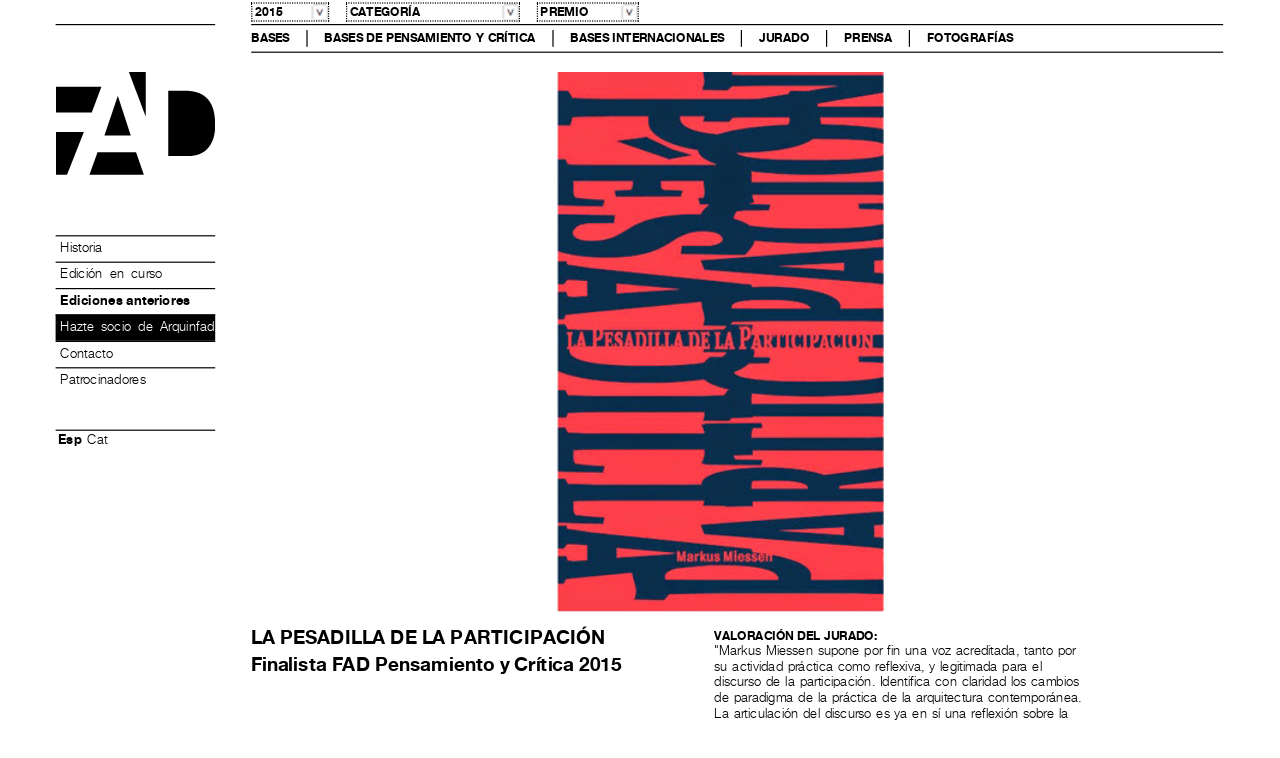

--- FILE ---
content_type: text/html; charset=UTF-8
request_url: https://arquinfad.org/premisfad/es/ediciones-anteriores/?edicio/2015/obra/7901/
body_size: 18989
content:
<!DOCTYPE html>
<html lang="es-ES">
<head>
<meta charset="UTF-8">
<!--<meta name="viewport" content="width=device-width, initial-scale=1">-->
<meta name="viewport" content="width=device-width, initial-scale=1.0, maximum-scale=1.0, user-scalable=no">
<meta name="author" content="esiete">
<title>Ediciones anteriores - Premis FAD</title>
<link rel="profile" href="https://gmpg.org/xfn/11">
<link rel="pingback" href="https://arquinfad.org/premisfad/xmlrpc.php">

<!-- Google tag (gtag.js) -->
<script async src="https://www.googletagmanager.com/gtag/js?id=G-RDXVH3PVGF"></script>
<script>
  window.dataLayer = window.dataLayer || [];
  function gtag(){dataLayer.push(arguments);}
  gtag('js', new Date());

  gtag('config', 'G-RDXVH3PVGF');
</script>

<meta name='robots' content='index, follow, max-image-preview:large, max-snippet:-1, max-video-preview:-1' />
<link rel="alternate" hreflang="ca" href="https://arquinfad.org/premisfad/edicions-anteriors/" />
<link rel="alternate" hreflang="en-us" href="https://arquinfad.org/premisfad/en/previous-editions/" />
<link rel="alternate" hreflang="es-es" href="https://arquinfad.org/premisfad/es/ediciones-anteriores/" />
<link rel="alternate" hreflang="x-default" href="https://arquinfad.org/premisfad/edicions-anteriors/" />

	<!-- This site is optimized with the Yoast SEO plugin v23.0 - https://yoast.com/wordpress/plugins/seo/ -->
	<link rel="canonical" href="https://arquinfad.org/premisfad/es/ediciones-anteriores/" />
	<meta property="og:locale" content="es_ES" />
	<meta property="og:type" content="article" />
	<meta property="og:title" content="Ediciones anteriores - Premis FAD" />
	<meta property="og:url" content="https://arquinfad.org/premisfad/es/ediciones-anteriores/" />
	<meta property="og:site_name" content="Premis FAD" />
	<meta property="article:modified_time" content="2024-12-17T11:10:21+00:00" />
	<script type="application/ld+json" class="yoast-schema-graph">{"@context":"https://schema.org","@graph":[{"@type":"WebPage","@id":"https://arquinfad.org/premisfad/es/ediciones-anteriores/","url":"https://arquinfad.org/premisfad/es/ediciones-anteriores/","name":"Ediciones anteriores - Premis FAD","isPartOf":{"@id":"https://arquinfad.org/premisfad/es/#website"},"datePublished":"2013-10-23T13:26:01+00:00","dateModified":"2024-12-17T11:10:21+00:00","inLanguage":"es-ES","potentialAction":[{"@type":"ReadAction","target":["https://arquinfad.org/premisfad/es/ediciones-anteriores/"]}]},{"@type":"WebSite","@id":"https://arquinfad.org/premisfad/es/#website","url":"https://arquinfad.org/premisfad/es/","name":"Premis FAD","description":"","potentialAction":[{"@type":"SearchAction","target":{"@type":"EntryPoint","urlTemplate":"https://arquinfad.org/premisfad/es/?s={search_term_string}"},"query-input":"required name=search_term_string"}],"inLanguage":"es-ES"}]}</script>
	<!-- / Yoast SEO plugin. -->


<link rel="alternate" type="application/rss+xml" title="Premis FAD &raquo; Feed" href="https://arquinfad.org/premisfad/es/feed/" />
<link rel="alternate" type="application/rss+xml" title="Premis FAD &raquo; RSS de los comentarios" href="https://arquinfad.org/premisfad/es/comments/feed/" />
<link rel="alternate" type="application/rss+xml" title="Premis FAD &raquo; Ediciones anteriores RSS de los comentarios" href="https://arquinfad.org/premisfad/es/ediciones-anteriores/feed/" />
<script type="text/javascript">
/* <![CDATA[ */
window._wpemojiSettings = {"baseUrl":"https:\/\/s.w.org\/images\/core\/emoji\/15.0.3\/72x72\/","ext":".png","svgUrl":"https:\/\/s.w.org\/images\/core\/emoji\/15.0.3\/svg\/","svgExt":".svg","source":{"concatemoji":"https:\/\/arquinfad.org\/premisfad\/wp-includes\/js\/wp-emoji-release.min.js?ver=6.5.5"}};
/*! This file is auto-generated */
!function(i,n){var o,s,e;function c(e){try{var t={supportTests:e,timestamp:(new Date).valueOf()};sessionStorage.setItem(o,JSON.stringify(t))}catch(e){}}function p(e,t,n){e.clearRect(0,0,e.canvas.width,e.canvas.height),e.fillText(t,0,0);var t=new Uint32Array(e.getImageData(0,0,e.canvas.width,e.canvas.height).data),r=(e.clearRect(0,0,e.canvas.width,e.canvas.height),e.fillText(n,0,0),new Uint32Array(e.getImageData(0,0,e.canvas.width,e.canvas.height).data));return t.every(function(e,t){return e===r[t]})}function u(e,t,n){switch(t){case"flag":return n(e,"\ud83c\udff3\ufe0f\u200d\u26a7\ufe0f","\ud83c\udff3\ufe0f\u200b\u26a7\ufe0f")?!1:!n(e,"\ud83c\uddfa\ud83c\uddf3","\ud83c\uddfa\u200b\ud83c\uddf3")&&!n(e,"\ud83c\udff4\udb40\udc67\udb40\udc62\udb40\udc65\udb40\udc6e\udb40\udc67\udb40\udc7f","\ud83c\udff4\u200b\udb40\udc67\u200b\udb40\udc62\u200b\udb40\udc65\u200b\udb40\udc6e\u200b\udb40\udc67\u200b\udb40\udc7f");case"emoji":return!n(e,"\ud83d\udc26\u200d\u2b1b","\ud83d\udc26\u200b\u2b1b")}return!1}function f(e,t,n){var r="undefined"!=typeof WorkerGlobalScope&&self instanceof WorkerGlobalScope?new OffscreenCanvas(300,150):i.createElement("canvas"),a=r.getContext("2d",{willReadFrequently:!0}),o=(a.textBaseline="top",a.font="600 32px Arial",{});return e.forEach(function(e){o[e]=t(a,e,n)}),o}function t(e){var t=i.createElement("script");t.src=e,t.defer=!0,i.head.appendChild(t)}"undefined"!=typeof Promise&&(o="wpEmojiSettingsSupports",s=["flag","emoji"],n.supports={everything:!0,everythingExceptFlag:!0},e=new Promise(function(e){i.addEventListener("DOMContentLoaded",e,{once:!0})}),new Promise(function(t){var n=function(){try{var e=JSON.parse(sessionStorage.getItem(o));if("object"==typeof e&&"number"==typeof e.timestamp&&(new Date).valueOf()<e.timestamp+604800&&"object"==typeof e.supportTests)return e.supportTests}catch(e){}return null}();if(!n){if("undefined"!=typeof Worker&&"undefined"!=typeof OffscreenCanvas&&"undefined"!=typeof URL&&URL.createObjectURL&&"undefined"!=typeof Blob)try{var e="postMessage("+f.toString()+"("+[JSON.stringify(s),u.toString(),p.toString()].join(",")+"));",r=new Blob([e],{type:"text/javascript"}),a=new Worker(URL.createObjectURL(r),{name:"wpTestEmojiSupports"});return void(a.onmessage=function(e){c(n=e.data),a.terminate(),t(n)})}catch(e){}c(n=f(s,u,p))}t(n)}).then(function(e){for(var t in e)n.supports[t]=e[t],n.supports.everything=n.supports.everything&&n.supports[t],"flag"!==t&&(n.supports.everythingExceptFlag=n.supports.everythingExceptFlag&&n.supports[t]);n.supports.everythingExceptFlag=n.supports.everythingExceptFlag&&!n.supports.flag,n.DOMReady=!1,n.readyCallback=function(){n.DOMReady=!0}}).then(function(){return e}).then(function(){var e;n.supports.everything||(n.readyCallback(),(e=n.source||{}).concatemoji?t(e.concatemoji):e.wpemoji&&e.twemoji&&(t(e.twemoji),t(e.wpemoji)))}))}((window,document),window._wpemojiSettings);
/* ]]> */
</script>
<style id='wp-emoji-styles-inline-css' type='text/css'>

	img.wp-smiley, img.emoji {
		display: inline !important;
		border: none !important;
		box-shadow: none !important;
		height: 1em !important;
		width: 1em !important;
		margin: 0 0.07em !important;
		vertical-align: -0.1em !important;
		background: none !important;
		padding: 0 !important;
	}
</style>
<link rel='stylesheet' id='wp-block-library-css' href='https://arquinfad.org/premisfad/wp-includes/css/dist/block-library/style.min.css?ver=6.5.5' type='text/css' media='all' />
<style id='classic-theme-styles-inline-css' type='text/css'>
/*! This file is auto-generated */
.wp-block-button__link{color:#fff;background-color:#32373c;border-radius:9999px;box-shadow:none;text-decoration:none;padding:calc(.667em + 2px) calc(1.333em + 2px);font-size:1.125em}.wp-block-file__button{background:#32373c;color:#fff;text-decoration:none}
</style>
<style id='global-styles-inline-css' type='text/css'>
body{--wp--preset--color--black: #000000;--wp--preset--color--cyan-bluish-gray: #abb8c3;--wp--preset--color--white: #ffffff;--wp--preset--color--pale-pink: #f78da7;--wp--preset--color--vivid-red: #cf2e2e;--wp--preset--color--luminous-vivid-orange: #ff6900;--wp--preset--color--luminous-vivid-amber: #fcb900;--wp--preset--color--light-green-cyan: #7bdcb5;--wp--preset--color--vivid-green-cyan: #00d084;--wp--preset--color--pale-cyan-blue: #8ed1fc;--wp--preset--color--vivid-cyan-blue: #0693e3;--wp--preset--color--vivid-purple: #9b51e0;--wp--preset--gradient--vivid-cyan-blue-to-vivid-purple: linear-gradient(135deg,rgba(6,147,227,1) 0%,rgb(155,81,224) 100%);--wp--preset--gradient--light-green-cyan-to-vivid-green-cyan: linear-gradient(135deg,rgb(122,220,180) 0%,rgb(0,208,130) 100%);--wp--preset--gradient--luminous-vivid-amber-to-luminous-vivid-orange: linear-gradient(135deg,rgba(252,185,0,1) 0%,rgba(255,105,0,1) 100%);--wp--preset--gradient--luminous-vivid-orange-to-vivid-red: linear-gradient(135deg,rgba(255,105,0,1) 0%,rgb(207,46,46) 100%);--wp--preset--gradient--very-light-gray-to-cyan-bluish-gray: linear-gradient(135deg,rgb(238,238,238) 0%,rgb(169,184,195) 100%);--wp--preset--gradient--cool-to-warm-spectrum: linear-gradient(135deg,rgb(74,234,220) 0%,rgb(151,120,209) 20%,rgb(207,42,186) 40%,rgb(238,44,130) 60%,rgb(251,105,98) 80%,rgb(254,248,76) 100%);--wp--preset--gradient--blush-light-purple: linear-gradient(135deg,rgb(255,206,236) 0%,rgb(152,150,240) 100%);--wp--preset--gradient--blush-bordeaux: linear-gradient(135deg,rgb(254,205,165) 0%,rgb(254,45,45) 50%,rgb(107,0,62) 100%);--wp--preset--gradient--luminous-dusk: linear-gradient(135deg,rgb(255,203,112) 0%,rgb(199,81,192) 50%,rgb(65,88,208) 100%);--wp--preset--gradient--pale-ocean: linear-gradient(135deg,rgb(255,245,203) 0%,rgb(182,227,212) 50%,rgb(51,167,181) 100%);--wp--preset--gradient--electric-grass: linear-gradient(135deg,rgb(202,248,128) 0%,rgb(113,206,126) 100%);--wp--preset--gradient--midnight: linear-gradient(135deg,rgb(2,3,129) 0%,rgb(40,116,252) 100%);--wp--preset--font-size--small: 13px;--wp--preset--font-size--medium: 20px;--wp--preset--font-size--large: 36px;--wp--preset--font-size--x-large: 42px;--wp--preset--spacing--20: 0.44rem;--wp--preset--spacing--30: 0.67rem;--wp--preset--spacing--40: 1rem;--wp--preset--spacing--50: 1.5rem;--wp--preset--spacing--60: 2.25rem;--wp--preset--spacing--70: 3.38rem;--wp--preset--spacing--80: 5.06rem;--wp--preset--shadow--natural: 6px 6px 9px rgba(0, 0, 0, 0.2);--wp--preset--shadow--deep: 12px 12px 50px rgba(0, 0, 0, 0.4);--wp--preset--shadow--sharp: 6px 6px 0px rgba(0, 0, 0, 0.2);--wp--preset--shadow--outlined: 6px 6px 0px -3px rgba(255, 255, 255, 1), 6px 6px rgba(0, 0, 0, 1);--wp--preset--shadow--crisp: 6px 6px 0px rgba(0, 0, 0, 1);}:where(.is-layout-flex){gap: 0.5em;}:where(.is-layout-grid){gap: 0.5em;}body .is-layout-flex{display: flex;}body .is-layout-flex{flex-wrap: wrap;align-items: center;}body .is-layout-flex > *{margin: 0;}body .is-layout-grid{display: grid;}body .is-layout-grid > *{margin: 0;}:where(.wp-block-columns.is-layout-flex){gap: 2em;}:where(.wp-block-columns.is-layout-grid){gap: 2em;}:where(.wp-block-post-template.is-layout-flex){gap: 1.25em;}:where(.wp-block-post-template.is-layout-grid){gap: 1.25em;}.has-black-color{color: var(--wp--preset--color--black) !important;}.has-cyan-bluish-gray-color{color: var(--wp--preset--color--cyan-bluish-gray) !important;}.has-white-color{color: var(--wp--preset--color--white) !important;}.has-pale-pink-color{color: var(--wp--preset--color--pale-pink) !important;}.has-vivid-red-color{color: var(--wp--preset--color--vivid-red) !important;}.has-luminous-vivid-orange-color{color: var(--wp--preset--color--luminous-vivid-orange) !important;}.has-luminous-vivid-amber-color{color: var(--wp--preset--color--luminous-vivid-amber) !important;}.has-light-green-cyan-color{color: var(--wp--preset--color--light-green-cyan) !important;}.has-vivid-green-cyan-color{color: var(--wp--preset--color--vivid-green-cyan) !important;}.has-pale-cyan-blue-color{color: var(--wp--preset--color--pale-cyan-blue) !important;}.has-vivid-cyan-blue-color{color: var(--wp--preset--color--vivid-cyan-blue) !important;}.has-vivid-purple-color{color: var(--wp--preset--color--vivid-purple) !important;}.has-black-background-color{background-color: var(--wp--preset--color--black) !important;}.has-cyan-bluish-gray-background-color{background-color: var(--wp--preset--color--cyan-bluish-gray) !important;}.has-white-background-color{background-color: var(--wp--preset--color--white) !important;}.has-pale-pink-background-color{background-color: var(--wp--preset--color--pale-pink) !important;}.has-vivid-red-background-color{background-color: var(--wp--preset--color--vivid-red) !important;}.has-luminous-vivid-orange-background-color{background-color: var(--wp--preset--color--luminous-vivid-orange) !important;}.has-luminous-vivid-amber-background-color{background-color: var(--wp--preset--color--luminous-vivid-amber) !important;}.has-light-green-cyan-background-color{background-color: var(--wp--preset--color--light-green-cyan) !important;}.has-vivid-green-cyan-background-color{background-color: var(--wp--preset--color--vivid-green-cyan) !important;}.has-pale-cyan-blue-background-color{background-color: var(--wp--preset--color--pale-cyan-blue) !important;}.has-vivid-cyan-blue-background-color{background-color: var(--wp--preset--color--vivid-cyan-blue) !important;}.has-vivid-purple-background-color{background-color: var(--wp--preset--color--vivid-purple) !important;}.has-black-border-color{border-color: var(--wp--preset--color--black) !important;}.has-cyan-bluish-gray-border-color{border-color: var(--wp--preset--color--cyan-bluish-gray) !important;}.has-white-border-color{border-color: var(--wp--preset--color--white) !important;}.has-pale-pink-border-color{border-color: var(--wp--preset--color--pale-pink) !important;}.has-vivid-red-border-color{border-color: var(--wp--preset--color--vivid-red) !important;}.has-luminous-vivid-orange-border-color{border-color: var(--wp--preset--color--luminous-vivid-orange) !important;}.has-luminous-vivid-amber-border-color{border-color: var(--wp--preset--color--luminous-vivid-amber) !important;}.has-light-green-cyan-border-color{border-color: var(--wp--preset--color--light-green-cyan) !important;}.has-vivid-green-cyan-border-color{border-color: var(--wp--preset--color--vivid-green-cyan) !important;}.has-pale-cyan-blue-border-color{border-color: var(--wp--preset--color--pale-cyan-blue) !important;}.has-vivid-cyan-blue-border-color{border-color: var(--wp--preset--color--vivid-cyan-blue) !important;}.has-vivid-purple-border-color{border-color: var(--wp--preset--color--vivid-purple) !important;}.has-vivid-cyan-blue-to-vivid-purple-gradient-background{background: var(--wp--preset--gradient--vivid-cyan-blue-to-vivid-purple) !important;}.has-light-green-cyan-to-vivid-green-cyan-gradient-background{background: var(--wp--preset--gradient--light-green-cyan-to-vivid-green-cyan) !important;}.has-luminous-vivid-amber-to-luminous-vivid-orange-gradient-background{background: var(--wp--preset--gradient--luminous-vivid-amber-to-luminous-vivid-orange) !important;}.has-luminous-vivid-orange-to-vivid-red-gradient-background{background: var(--wp--preset--gradient--luminous-vivid-orange-to-vivid-red) !important;}.has-very-light-gray-to-cyan-bluish-gray-gradient-background{background: var(--wp--preset--gradient--very-light-gray-to-cyan-bluish-gray) !important;}.has-cool-to-warm-spectrum-gradient-background{background: var(--wp--preset--gradient--cool-to-warm-spectrum) !important;}.has-blush-light-purple-gradient-background{background: var(--wp--preset--gradient--blush-light-purple) !important;}.has-blush-bordeaux-gradient-background{background: var(--wp--preset--gradient--blush-bordeaux) !important;}.has-luminous-dusk-gradient-background{background: var(--wp--preset--gradient--luminous-dusk) !important;}.has-pale-ocean-gradient-background{background: var(--wp--preset--gradient--pale-ocean) !important;}.has-electric-grass-gradient-background{background: var(--wp--preset--gradient--electric-grass) !important;}.has-midnight-gradient-background{background: var(--wp--preset--gradient--midnight) !important;}.has-small-font-size{font-size: var(--wp--preset--font-size--small) !important;}.has-medium-font-size{font-size: var(--wp--preset--font-size--medium) !important;}.has-large-font-size{font-size: var(--wp--preset--font-size--large) !important;}.has-x-large-font-size{font-size: var(--wp--preset--font-size--x-large) !important;}
.wp-block-navigation a:where(:not(.wp-element-button)){color: inherit;}
:where(.wp-block-post-template.is-layout-flex){gap: 1.25em;}:where(.wp-block-post-template.is-layout-grid){gap: 1.25em;}
:where(.wp-block-columns.is-layout-flex){gap: 2em;}:where(.wp-block-columns.is-layout-grid){gap: 2em;}
.wp-block-pullquote{font-size: 1.5em;line-height: 1.6;}
</style>
<link rel='stylesheet' id='wpml-blocks-css' href='https://arquinfad.org/premisfad/wp-content/plugins/sitepress-multilingual-cms/dist/css/blocks/styles.css?ver=4.6.11' type='text/css' media='all' />
<link rel='stylesheet' id='wpml-legacy-horizontal-list-0-css' href='https://arquinfad.org/premisfad/wp-content/plugins/sitepress-multilingual-cms/templates/language-switchers/legacy-list-horizontal/style.min.css?ver=1' type='text/css' media='all' />
<style id='wpml-legacy-horizontal-list-0-inline-css' type='text/css'>
.wpml-ls-statics-shortcode_actions, .wpml-ls-statics-shortcode_actions .wpml-ls-sub-menu, .wpml-ls-statics-shortcode_actions a {border-color:#cdcdcd;}.wpml-ls-statics-shortcode_actions a, .wpml-ls-statics-shortcode_actions .wpml-ls-sub-menu a, .wpml-ls-statics-shortcode_actions .wpml-ls-sub-menu a:link, .wpml-ls-statics-shortcode_actions li:not(.wpml-ls-current-language) .wpml-ls-link, .wpml-ls-statics-shortcode_actions li:not(.wpml-ls-current-language) .wpml-ls-link:link {color:#444444;background-color:#ffffff;}.wpml-ls-statics-shortcode_actions a, .wpml-ls-statics-shortcode_actions .wpml-ls-sub-menu a:hover,.wpml-ls-statics-shortcode_actions .wpml-ls-sub-menu a:focus, .wpml-ls-statics-shortcode_actions .wpml-ls-sub-menu a:link:hover, .wpml-ls-statics-shortcode_actions .wpml-ls-sub-menu a:link:focus {color:#000000;background-color:#eeeeee;}.wpml-ls-statics-shortcode_actions .wpml-ls-current-language > a {color:#444444;background-color:#ffffff;}.wpml-ls-statics-shortcode_actions .wpml-ls-current-language:hover>a, .wpml-ls-statics-shortcode_actions .wpml-ls-current-language>a:focus {color:#000000;background-color:#eeeeee;}
</style>
<link rel='stylesheet' id='cms-navigation-style-base-css' href='https://arquinfad.org/premisfad/wp-content/plugins/wpml-cms-nav/res/css/cms-navigation-base.css?ver=1.5.5' type='text/css' media='screen' />
<link rel='stylesheet' id='cms-navigation-style-css' href='https://arquinfad.org/premisfad/wp-content/plugins/wpml-cms-nav/res/css/cms-navigation.css?ver=1.5.5' type='text/css' media='screen' />
<link rel='stylesheet' id='sevenapp-style-css' href='https://arquinfad.org/premisfad/wp-content/themes/sevenapp/style.css?ver=6.5.5' type='text/css' media='all' />
<link rel='stylesheet' id='sevenapp-css' href='https://arquinfad.org/premisfad/wp-content/themes/sevenapp/css/sevenapp.css?ver=1.0' type='text/css' media='all' />
<link rel='stylesheet' id='bootstrapcss-css' href='https://arquinfad.org/premisfad/wp-content/themes/sevenapp/css/bootstrap.css?ver=6.5.5' type='text/css' media='all' />
<link rel='stylesheet' id='bootstrap-responsive-css' href='https://arquinfad.org/premisfad/wp-content/themes/sevenapp/css/bootstrap-theme.css?ver=6.5.5' type='text/css' media='all' />
<script type="text/javascript" src="https://arquinfad.org/premisfad/wp-content/themes/sevenapp/js/jquery-1.8.2.min.js?ver=6.5.5" id="jquery-js"></script>
<link rel="https://api.w.org/" href="https://arquinfad.org/premisfad/es/wp-json/" /><link rel="alternate" type="application/json" href="https://arquinfad.org/premisfad/es/wp-json/wp/v2/pages/36" /><link rel="EditURI" type="application/rsd+xml" title="RSD" href="https://arquinfad.org/premisfad/xmlrpc.php?rsd" />
<meta name="generator" content="WordPress 6.5.5" />
<link rel='shortlink' href='https://arquinfad.org/premisfad/es/?p=36' />
<link rel="alternate" type="application/json+oembed" href="https://arquinfad.org/premisfad/es/wp-json/oembed/1.0/embed?url=https%3A%2F%2Farquinfad.org%2Fpremisfad%2Fes%2Fediciones-anteriores%2F" />
<link rel="alternate" type="text/xml+oembed" href="https://arquinfad.org/premisfad/es/wp-json/oembed/1.0/embed?url=https%3A%2F%2Farquinfad.org%2Fpremisfad%2Fes%2Fediciones-anteriores%2F&#038;format=xml" />
<meta name="generator" content="WPML ver:4.6.11 stt:8,1,2;" />
  <script type="text/javascript">
    /*var maxWidth = screen.width;
    var viewport = document.getElementsByName('viewport')[0];
    if(maxWidth >= 1200){
      viewport.setAttribute('content', 'width = ' + maxWidth + ', initial-scale=2.0, minimum-scale=2.0, maximum-scale=2.0');
    }*/
  </script>
  <!--[if lt IE 9]>
    <script src="https://arquinfad.org/premisfad/wp-content/themes/sevenapp/js/html5.js" type="text/javascript"></script>
  <![endif]-->
</head>


<body data-rsssl=1 class="page-template page-template-page-edicions-anteriors page-template-page-edicions-anteriors-php page page-id-36 container group-blog">


<div id="page" class="row hfeed site">
		<header id="masthead" class="site-header col-md-2" role="banner">
	   <div class="site-branding">
							  <h1 class="site-title logo-home"><a href="https://arquinfad.org/premisfad/es/"><img src="https://arquinfad.org/premisfad/wp-content/themes/sevenapp/images/fad-logo.svg" alt="Premis FAD" title="Premis FAD" />Premis FAD</a></h1>
							</div>

		<nav id="site-navigation" class="main-navigation" role="navigation">
			<!--<h1 class="menu-toggle">< ?php _e( 'Menu', 'sevenapp' ); ?></h1>
			<a class="skip-link screen-reader-text" href="#content">< ?php _e( 'Skip to content', 'sevenapp' ); ?></a>-->

			<div class="menu-principal-es-container"><ul id="menu-principal-es" class="menu row"><li id="menu-item-82" class="menu-item menu-item-type-post_type menu-item-object-page menu-item-82"><a href="https://arquinfad.org/premisfad/es/historia-es/">Historia</a></li>
<li id="menu-item-80" class="menu-item menu-item-type-post_type menu-item-object-page menu-item-80"><a href="https://arquinfad.org/premisfad/es/edicion-en-curso/">Edición en curso</a></li>
<li id="menu-item-81" class="menu-item menu-item-type-post_type menu-item-object-page current-menu-item page_item page-item-36 current_page_item menu-item-81"><a href="https://arquinfad.org/premisfad/es/ediciones-anteriores/" aria-current="page">Ediciones anteriores</a></li>
<li id="menu-item-1167" class="menu-item menu-item-type-post_type menu-item-object-page menu-item-1167"><a href="https://arquinfad.org/premisfad/es/hazte-socio/">Hazte socio de Arquinfad</a></li>
<li id="menu-item-79" class="menu-item menu-item-type-post_type menu-item-object-page menu-item-79"><a href="https://arquinfad.org/premisfad/es/contacto/">Contacto</a></li>
<li id="menu-item-84" class="menu-item menu-item-type-post_type menu-item-object-page menu-item-84"><a href="https://arquinfad.org/premisfad/es/patrocinadores/">Patrocinadores</a></li>
</ul></div>		</nav><!-- #site-navigation -->
		
		<ul id="idioma" class="row">
    <li id="idioma_Esp" class="active"><span class="icl_lang_sel_current icl_lang_sel_native">Esp</span></li><li id="idioma_Cat"><a href="https://arquinfad.org/premisfad/edicions-anteriors/"><span class="icl_lang_sel_current icl_lang_sel_native">Cat</span></a></li>    </ul>
		
	</header><!-- #masthead -->

	<div id="content" class="site-content col-md-10 sep-edicion">
	<div class="row" style="display:none;">Premios FAD Edición 2015</div>
<div class="row" style="display:none;">https://arquinfad.org/premisfad/es/ediciones-anteriores/</div>
<div class="buscador row">
  <div class="buscador-enlaces">
    <ul class="enlaces-1">
    <li id="enlace-bases"><a href="https://arquinfad.org/premisfad/wp-content/uploads/2014/10/PremisFad15_ESP.pdf" target="_blank">Bases</a></li><li id="enlace-bases-pyc"><a href="https://arquinfad.org/premisfad/wp-content/uploads/2014/10/BASES2015_CRITICA_ESP.pdf" target="_blank">Bases de Pensamiento y crítica</a></li><li id="enlace-bases-int"><a href="https://arquinfad.org/premisfad/wp-content/uploads/2014/10/bases_Internacional_ESP.pdf" target="_blank">Bases Internacionales</a></li>    <li id="enlace-jurado" onclick="cargarEnlaceEdicion('jurado');">Jurado</li>
    
          <li id="enlace-prensa" onclick="cargarEnlaceEdicion('prensa');">Prensa</li>
      <li id="enlace-ceremonia" onclick="cargarEnlaceEdicion('ceremonia');">Fotografías</li>
        </ul>
  </div>
  
    
  <div class="buscador-combos">
  <input type="hidden" id="url_buscador" name="url_buscador" value="https://arquinfad.org/premisfad/es/ediciones-anteriores/">    <select id="sel_year" name="sel_year" onChange="enviarFormBuscador(document.getElementById('url_buscador').value, document.getElementById('sel_year').value, document.getElementById('sel_categoria').value, document.getElementById('sel_premio').value);">
    <option value="2007">2007</option><option value="2008">2008</option><option value="2009">2009</option><option value="2010">2010</option><option value="2011">2011</option><option value="2012">2012</option><option value="2013">2013</option><option value="2014">2014</option><option value="2015" selected="selected">2015</option><option value="2016">2016</option><option value="2017">2017</option><option value="2018">2018</option><option value="2019">2019</option><option value="2020">2020</option><option value="2021">2021</option><option value="2022">2022</option><option value="2023">2023</option><option value="2024">2024</option></select>  
      <select id="sel_categoria" name="sel_categoria" onChange="enviarFormBuscador(document.getElementById('url_buscador').value, document.getElementById('sel_year').value, document.getElementById('sel_categoria').value, document.getElementById('sel_premio').value);">
    <option value="0">Categoría</option><option value="1">Arquitectura</option><option value="2">Interiorismo</option><option value="3">Ciudad y Paisaje</option><option value="5">Intervenciones Efímeras</option><option value="4">Pensamiento y Crítica</option><option value="6">Internacional</option></select>  
      <select id="sel_premio" name="sel_premio" onChange="enviarFormBuscador(document.getElementById('url_buscador').value, document.getElementById('sel_year').value, document.getElementById('sel_categoria').value, document.getElementById('sel_premio').value);">
    <option value="0">Premio</option><option value="4">Premiados</option><option value="3">Finalistas</option><option value="2">Seleccionados</option><option value="5">Premio de opinión</option></select>  <input id="boton-buscar" value="Buscar" type="button" onClick="enviarFormBuscador(document.getElementById('url_buscador').value, document.getElementById('sel_year').value, document.getElementById('sel_categoria').value, document.getElementById('sel_premio').value);" />
  <div class="flecha-buscador"></div>
  </div>
  
  
</div>

	<div id="primary" class="content-area">
		<main id="main" class="site-main" role="main">

      
      <div id="jurado" class="row" style="display:none;">
        
      	        
	 <!-- Jurado Pensamiento y critica -->
		
	<!-- Jurado Internacional -->
		   
      </div>
      
      <div id="prensa" style="display:none;">
        <ul>
						<li><a href="http://arquinfad.org/2015/clipping-infome%20mitjans/Clipping%20Premis%20FAD.pdf" target="_blank">DOSSIER PRENSA PREMIO FAD 2015</a></li>
	    				<li><a href="http://arquinfad.org/2015/clipping-infome%20mitjans/Informe%20Premis%20FAD.pdf" target="_blank">INFORME DE MEDIOS PREMIOS FAD 2015</a></li>
	    				<li><a href="https://www.dropbox.com/sh/rr1015rgkp2rmjf/AACxdNLG6GO0k0z1ioQkm55Ea?dl=0" target="_blank">FOTOGRAFIAS ACTO ENTREGA PREMIOS FAD (FOTO: XAVI PADRÓS)</a></li>
	    				<li><a href="http://construradio.com/2015/10/06/6102015-premios-arquitectura-fad-internacional-2015-programa-69/" target="_blank">LOS PREMIOS FAD INTERNACIONALES ENCONSTRURADIO. ENTREVISTA A MIQUEL LACASTA Y MARC CHALAMANCH (Programa 69. 5/10/2015)</a></li>
	    				<li><a href="" target="_blank"></a></li>
	          </ul>

		      </div>
      
      <div id="ceremonia" style="display:none;">
        </div>
      
			
				
      				    <div id="video-1" class="video" style="display:none;">
		      <div class="hero-unit">
                        
		    								
            <div class="js-video [vimeo, widescreen]">
            
                            
                                  <iframe type="text/html" width="100%" height="" src="https://www.youtube.com/embed/mfa7Gk8xpBA" frameborder="0" webkitAllowFullScreen mozallowfullscreen allowFullScreen></iframe>
                                
                          </div>
            			
					</div>
        </div>
        	          
		
	<div id="contenido-edicion">
		
		 
  <div class="carousel slide"  id="myCarousel">
    <div id="carousel-inner" class="carousel-inner">
          
			   <div class="item active">
				  <img src="https://assets.arquinfad.org//premis/38AF61E4-C105-4617-8E3E-E2B4309112A3/L/la pesadilla de la participacion.jpg" alt="La pesadilla de la participaci&oacute;n | Premis FAD 2015 | Pensamiento y Crítica" title="La pesadilla de la participaci&oacute;n" />
				</div>
	               
				 </div>
    </div>
  
            <div class="row content-obra">
          
            <div class="content-obra-col-1">
              <h1>La Pesadilla de la Participaci&oacute;n</h1>
				      				      <p class="premio-obra">
				      				      				          Finalista FAD Pensamiento y Crítica 						  
				        				      2015				      				      </p>
				      
				      
            </div>
            <div class="content-obra-col-der">
              <div class="content-obra-col-4">
              <p class='titulo-content'><strong>Valoración del jurado:</strong></p><p>&quot;Markus Miessen supone por fin una voz acreditada, tanto por su actividad pr&aacute;ctica como reflexiva, y legitimada para el discurso de la participaci&oacute;n. Identifica con claridad los cambios de paradigma de la pr&aacute;ctica de la arquitectura contempor&aacute;nea. La articulaci&oacute;n del discurso es ya en s&iacute; una reflexi&oacute;n sobre la participaci&oacute;n en tanto que Miessen es capaz de dar voz a una pluralidad de actores. Por otro lado Dpr se caracteriza por traducir en formato original libros de inter&eacute;s ciudadano, social, o pol&iacute;tico en clara relaci&oacute;n con la arquitectura. Normalmente son textos con una cierta lateralidad a las l&iacute;neas tradicionales de los escritos de arquitectura pero por ello m&aacute;s necesario publicarlos.&quot;</p>              </div>
              <div class="content-obra-col-2">
              <p class='titulo-content'><strong>Autoría:</strong></p><p>Markus Miessen</p>                                          <p class='titulo-content'><strong>Editorial:</strong></p><p>DPR-barcelona</p>                                          </div>
              <div class="content-obra-col-3">
                                                        </div>

            </div>
          </div>

      
  	  
		      <h2 class="titulo-destacado">
          Premiados          </h2>
        <div class='row destacados'>  
        <div class="destacado primer-des">
          <a href="https://arquinfad.org/premisfad/es/ediciones-anteriores/?edicio/2015/obra/7815/" title="DESIERTO"><img src="https://assets.arquinfad.org//premis/9CB4D20D-27A0-4996-8C38-1E17959369D3/S/Copia de Desierto.jpg" alt="DESIERTO | Premis FAD 2015 | Pensamiento y Crítica" title="DESIERTO" /></a>
          <h3 class="titulo-obra"><a href="https://arquinfad.org/premisfad/es/ediciones-anteriores/?edicio/2015/obra/7815/" title="DESIERTO">DESIERTO</a>
          </h3>
                  </div>
          
	          
		  
        <div class="destacado">
          <a href="https://arquinfad.org/premisfad/es/ediciones-anteriores/?edicio/2015/obra/7897/" title="Quaderns d&#039;arquitectura i urbanisme #265"><img src="https://assets.arquinfad.org//premis/F84B1550-CAD1-44DB-BCCF-E769B967E783/S/Copia de Quaderns.jpg" alt="Quaderns d&#039;arquitectura i urbanisme #265 | Premis FAD 2015 | Pensamiento y Crítica" title="Quaderns d&#039;arquitectura i urbanisme #265" /></a>
          <h3 class="titulo-obra"><a href="https://arquinfad.org/premisfad/es/ediciones-anteriores/?edicio/2015/obra/7897/" title="Quaderns d&#039;arquitectura i urbanisme #265">Quaderns d&#039;arquitectura i urbanisme #265</a>
          </h3>
                  </div>
          
	          
		</div>  
			  
		      <h2 class="titulo-destacado">
          Finalistas          </h2>
        <div class='row destacados'>  
        <div class="destacado primer-des">
          <a href="https://arquinfad.org/premisfad/es/ediciones-anteriores/?edicio/2015/obra/7909/" title="ACCIONES COMUNES. MIRADAS E INTERVENCIONES URBANAS DESDE EL ARTE Y LA ARQUITECTURA."><img src="https://assets.arquinfad.org//premis/5C98CBAD-DCCF-4AC2-B4E5-CF019D7928E7/S/Copia de Accions .jpg" alt="ACCIONES COMUNES. MIRADAS E INTERVENCIONES URBANAS DESDE EL ARTE Y LA ARQUITECTURA. | Premis FAD 2015 | Pensamiento y Crítica" title="ACCIONES COMUNES. MIRADAS E INTERVENCIONES URBANAS DESDE EL ARTE Y LA ARQUITECTURA." /></a>
          <h3 class="titulo-obra"><a href="https://arquinfad.org/premisfad/es/ediciones-anteriores/?edicio/2015/obra/7909/" title="ACCIONES COMUNES. MIRADAS E INTERVENCIONES URBANAS DESDE EL ARTE Y LA ARQUITECTURA.">ACCIONES COMUNES. MIRADAS E INTERVENCIONES URBANAS DESDE EL ARTE Y LA ARQUITECTURA.</a>
          </h3>
                  </div>
          
	          
		  
        <div class="destacado">
          <a href="https://arquinfad.org/premisfad/es/ediciones-anteriores/?edicio/2015/obra/7725/" title="Arquitecturas del devenir. Aproximaciones a la performatividad del espacio"><img src="https://assets.arquinfad.org//premis/C9EECF2A-86A1-45BA-BE7A-5F5790FB520E/S/Copia de Quesada-1.jpg" alt="Arquitecturas del devenir. Aproximaciones a la performatividad del espacio | Premis FAD 2015 | Pensamiento y Crítica" title="Arquitecturas del devenir. Aproximaciones a la performatividad del espacio" /></a>
          <h3 class="titulo-obra"><a href="https://arquinfad.org/premisfad/es/ediciones-anteriores/?edicio/2015/obra/7725/" title="Arquitecturas del devenir. Aproximaciones a la performatividad del espacio">Arquitecturas del devenir. Aproximaciones a la performatividad del espacio</a>
          </h3>
                  </div>
          
	          
		  
        <div class="destacado">
          <a href="https://arquinfad.org/premisfad/es/ediciones-anteriores/?edicio/2015/obra/7705/" title="Jornal Arquitectos"><img src="https://assets.arquinfad.org//premis/F515AAC0-D24A-4BF3-9432-F0FDCEDE62F9/S/Copia de Jornal Arquitectos.jpg" alt="Jornal Arquitectos | Premis FAD 2015 | Pensamiento y Crítica" title="Jornal Arquitectos" /></a>
          <h3 class="titulo-obra"><a href="https://arquinfad.org/premisfad/es/ediciones-anteriores/?edicio/2015/obra/7705/" title="Jornal Arquitectos">Jornal Arquitectos</a>
          </h3>
                  </div>
          
	          
		  
        <div class="destacado">
          <a href="https://arquinfad.org/premisfad/es/ediciones-anteriores/?edicio/2015/obra/7901/" title="La Pesadilla de la Participaci&oacute;n"><img src="https://assets.arquinfad.org//premis/38AF61E4-C105-4617-8E3E-E2B4309112A3/S/Copia de la pesadilla de la participacion.jpg" alt="La Pesadilla de la Participaci&oacute;n | Premis FAD 2015 | Pensamiento y Crítica" title="La Pesadilla de la Participaci&oacute;n" /></a>
          <h3 class="titulo-obra"><a href="https://arquinfad.org/premisfad/es/ediciones-anteriores/?edicio/2015/obra/7901/" title="La Pesadilla de la Participaci&oacute;n">La Pesadilla de la Participaci&oacute;n</a>
          </h3>
                  </div>
          
	          
		  
        <div class="destacado">
          <a href="https://arquinfad.org/premisfad/es/ediciones-anteriores/?edicio/2015/obra/7671/" title="Landscapes of Pressure"><img src="https://assets.arquinfad.org//premis/68F2F200-656F-421E-B157-9CED6A2E9869/S/Copia de Landscape.jpg" alt="Landscapes of Pressure | Premis FAD 2015 | Pensamiento y Crítica" title="Landscapes of Pressure" /></a>
          <h3 class="titulo-obra"><a href="https://arquinfad.org/premisfad/es/ediciones-anteriores/?edicio/2015/obra/7671/" title="Landscapes of Pressure">Landscapes of Pressure</a>
          </h3>
                  </div>
          
	  </div>        
		<div class='row destacados'>  
        <div class="destacado primer-des">
          <a href="https://arquinfad.org/premisfad/es/ediciones-anteriores/?edicio/2015/obra/7665/" title="Las variaciones de la identidad"><img src="https://assets.arquinfad.org//premis/0A465F46-F303-435C-86A4-7C3ED3C774F4/S/Copia de Variaciones de la identidad.jpg" alt="Las variaciones de la identidad | Premis FAD 2015 | Pensamiento y Crítica" title="Las variaciones de la identidad" /></a>
          <h3 class="titulo-obra"><a href="https://arquinfad.org/premisfad/es/ediciones-anteriores/?edicio/2015/obra/7665/" title="Las variaciones de la identidad">Las variaciones de la identidad</a>
          </h3>
                  </div>
          
	          
		  
        <div class="destacado">
          <a href="https://arquinfad.org/premisfad/es/ediciones-anteriores/?edicio/2015/obra/7701/" title="O Lugar dos Ricos e dos Pobres no Cinema e na Arquitectura em Portugal"><img src="https://assets.arquinfad.org//premis/6610AD0D-F41B-492F-B67C-2D039E564765/S/FS03_Lugar-dos-Ricos_01.jpg" alt="O Lugar dos Ricos e dos Pobres no Cinema e na Arquitectura em Portugal | Premis FAD 2015 | Pensamiento y Crítica" title="O Lugar dos Ricos e dos Pobres no Cinema e na Arquitectura em Portugal" /></a>
          <h3 class="titulo-obra"><a href="https://arquinfad.org/premisfad/es/ediciones-anteriores/?edicio/2015/obra/7701/" title="O Lugar dos Ricos e dos Pobres no Cinema e na Arquitectura em Portugal">O Lugar dos Ricos e dos Pobres no Cinema e na Arquitectura em Portugal</a>
          </h3>
                  </div>
          
	          
		</div>  
			  
		      <h2 class="titulo-destacado">
          Seleccionados          </h2>
        <div class='row destacados'>  
        <div class="destacado primer-des">
          <a href="https://arquinfad.org/premisfad/es/ediciones-anteriores/?edicio/2015/obra/7702/" title="Antonio Averlino Filarete: a cidade ideal"><img src="https://assets.arquinfad.org//premis/44219C18-44C6-4CB8-A613-943D6DEEDBA1/S/Copia de Filarete.jpg" alt="Antonio Averlino Filarete: a cidade ideal | Premis FAD 2015 | Pensamiento y Crítica" title="Antonio Averlino Filarete: a cidade ideal" /></a>
          <h3 class="titulo-obra"><a href="https://arquinfad.org/premisfad/es/ediciones-anteriores/?edicio/2015/obra/7702/" title="Antonio Averlino Filarete: a cidade ideal">Antonio Averlino Filarete: a cidade ideal</a>
          </h3>
                  </div>
          
	          
		  
        <div class="destacado">
          <a href="https://arquinfad.org/premisfad/es/ediciones-anteriores/?edicio/2015/obra/7686/" title="Aprendiendo de las Cuencas"><img src="https://assets.arquinfad.org//premis/F58441E1-55AE-46A9-BBDD-B0AF883BEE35/S/Copia de Aprendiendo de las cuencas.jpg" alt="Aprendiendo de las Cuencas | Premis FAD 2015 | Pensamiento y Crítica" title="Aprendiendo de las Cuencas" /></a>
          <h3 class="titulo-obra"><a href="https://arquinfad.org/premisfad/es/ediciones-anteriores/?edicio/2015/obra/7686/" title="Aprendiendo de las Cuencas">Aprendiendo de las Cuencas</a>
          </h3>
                  </div>
          
	          
		  
        <div class="destacado">
          <a href="https://arquinfad.org/premisfad/es/ediciones-anteriores/?edicio/2015/obra/7907/" title="Collage y Arquitectura. La forma intrusa en la construcci&oacute;n del proyecto moderno."><img src="https://assets.arquinfad.org//premis/7E3CD978-1863-4461-8A9E-D8A70EE1A62F/S/Copia de Collage y arquitectura.jpg" alt="Collage y Arquitectura. La forma intrusa en la construcci&oacute;n del proyecto moderno. | Premis FAD 2015 | Pensamiento y Crítica" title="Collage y Arquitectura. La forma intrusa en la construcci&oacute;n del proyecto moderno." /></a>
          <h3 class="titulo-obra"><a href="https://arquinfad.org/premisfad/es/ediciones-anteriores/?edicio/2015/obra/7907/" title="Collage y Arquitectura. La forma intrusa en la construcci&oacute;n del proyecto moderno.">Collage y Arquitectura. La forma intrusa en la construcci&oacute;n del proyecto moderno.</a>
          </h3>
                  </div>
          
	          
		  
        <div class="destacado">
          <a href="https://arquinfad.org/premisfad/es/ediciones-anteriores/?edicio/2015/obra/7809/" title="El Constructivismo"><img src="https://assets.arquinfad.org//premis/5DA01AA9-BEDC-4A5B-8F56-DC0FA65D10E6/S/Copia de El constructivismo.jpg" alt="El Constructivismo | Premis FAD 2015 | Pensamiento y Crítica" title="El Constructivismo" /></a>
          <h3 class="titulo-obra"><a href="https://arquinfad.org/premisfad/es/ediciones-anteriores/?edicio/2015/obra/7809/" title="El Constructivismo">El Constructivismo</a>
          </h3>
                  </div>
          
	          
		  
        <div class="destacado">
          <a href="https://arquinfad.org/premisfad/es/ediciones-anteriores/?edicio/2015/obra/7819/" title="INTERIOR. Pabell&oacute;n espa&ntilde;ol. Biennale Architettura 2014."><img src="https://assets.arquinfad.org//premis/A939D160-F40F-42C0-8A9C-A0E2BCA3A4EC/S/Copia de Interior.jpg" alt="INTERIOR. Pabell&oacute;n espa&ntilde;ol. Biennale Architettura 2014. | Premis FAD 2015 | Pensamiento y Crítica" title="INTERIOR. Pabell&oacute;n espa&ntilde;ol. Biennale Architettura 2014." /></a>
          <h3 class="titulo-obra"><a href="https://arquinfad.org/premisfad/es/ediciones-anteriores/?edicio/2015/obra/7819/" title="INTERIOR. Pabell&oacute;n espa&ntilde;ol. Biennale Architettura 2014.">INTERIOR. Pabell&oacute;n espa&ntilde;ol. Biennale Architettura 2014.</a>
          </h3>
                  </div>
          
	  </div>        
		<div class='row destacados'>  
        <div class="destacado primer-des">
          <a href="https://arquinfad.org/premisfad/es/ediciones-anteriores/?edicio/2015/obra/7653/" title="La casa californiana: experiencias dom&eacute;sticas de posguerra"><img src="https://assets.arquinfad.org//premis/AD5FE312-F4B7-4E00-82F2-EA8A790E0371/S/Copia de La casa californiana-portada.jpg" alt="La casa californiana: experiencias dom&eacute;sticas de posguerra | Premis FAD 2015 | Pensamiento y Crítica" title="La casa californiana: experiencias dom&eacute;sticas de posguerra" /></a>
          <h3 class="titulo-obra"><a href="https://arquinfad.org/premisfad/es/ediciones-anteriores/?edicio/2015/obra/7653/" title="La casa californiana: experiencias dom&eacute;sticas de posguerra">La casa californiana: experiencias dom&eacute;sticas de posguerra</a>
          </h3>
                  </div>
          
	          
		  
        <div class="destacado">
          <a href="https://arquinfad.org/premisfad/es/ediciones-anteriores/?edicio/2015/obra/7693/" title="Las ciudades del futurismo italiano"><img src="https://assets.arquinfad.org//premis/EE273133-2DCF-4C8C-B522-CE9901D06522/S/Copia de coberta.jpg" alt="Las ciudades del futurismo italiano | Premis FAD 2015 | Pensamiento y Crítica" title="Las ciudades del futurismo italiano" /></a>
          <h3 class="titulo-obra"><a href="https://arquinfad.org/premisfad/es/ediciones-anteriores/?edicio/2015/obra/7693/" title="Las ciudades del futurismo italiano">Las ciudades del futurismo italiano</a>
          </h3>
                  </div>
          
	          
		</div>  
		  
		  
  
  
	</div>
	<div id="footer-edicion" style="display:none;">
  <div id="destacados-footer" class="row destacados-footer">
 
 <h2 id="titulo-premiados" class="titulo-destacado">Premiados 2015</h2><div id="bloque-premiados" class="row">      
      <div class='row destacados'>      
      <div class="destacado-footer primer-des">
                              <h2 class="nombre-categoria">Arquitectura</h2>
                          <a href="https://arquinfad.org/premisfad/es/ediciones-anteriores/?edicio/2015/obra/7839/" title="Casa Bastida"><img width="145" height="118" src="https://assets.arquinfad.org//premis/d708ead2-ab34-4a81-b7b4-fd75d29f7d76/S/casa-andamio-boschcapdeferro-01-72dpi.jpg" alt="Casa Bastida | Premis FAD  | Arquitectura" title="Casa Bastida" border="0" /></a>
        <h3 class="titulo-obra"><a href="https://arquinfad.org/premisfad/es/ediciones-anteriores/?edicio/2015/obra/7839/" title="Casa Bastida">Casa Bastida</a></h3>
        <p class='autores-obra'>Elisabet Capdeferro I Pla, Ramon Bosch I Pag&egrave;s<br /></p>      </div>
      
            
		      
            
      <div class="destacado-footer">
                              <h2 class="nombre-categoria">Arquitectura</h2>
                          <a href="https://arquinfad.org/premisfad/es/ediciones-anteriores/?edicio/2015/obra/7749/" title="Ozadi Tavira Hotel"><img width="145" height="118" src="https://assets.arquinfad.org//premis/04b2b9ee-068d-4b11-8155-0efcf4157f58/S/ozadi-jose-campos-high-0067.jpg" alt="Ozadi Tavira Hotel | Premis FAD  | Arquitectura" title="Ozadi Tavira Hotel" border="0" /></a>
        <h3 class="titulo-obra"><a href="https://arquinfad.org/premisfad/es/ediciones-anteriores/?edicio/2015/obra/7749/" title="Ozadi Tavira Hotel">Ozadi Tavira Hotel</a></h3>
        <p class='autores-obra'>Pedro Campos Costa<br /></p>      </div>
      
            
		      
            
      <div class="destacado-footer">
                              <h2 class="nombre-categoria">Interiorismo</h2>
                          <a href="https://arquinfad.org/premisfad/es/ediciones-anteriores/?edicio/2015/obra/7984/" title="Biblioteca S&atilde;o Paulo"><img width="145" height="118" src="https://assets.arquinfad.org//premis/f103a821-5cfb-4e9b-8d10-5dd3df16195d/S/03.jpg" alt="Biblioteca S&atilde;o Paulo | Premis FAD  | Interiorismo" title="Biblioteca S&atilde;o Paulo" border="0" /></a>
        <h3 class="titulo-obra"><a href="https://arquinfad.org/premisfad/es/ediciones-anteriores/?edicio/2015/obra/7984/" title="Biblioteca S&atilde;o Paulo">Biblioteca S&atilde;o Paulo</a></h3>
        <p class='autores-obra'>Patr&iacute;cia Marques, J.paulo Costa<br /></p>      </div>
      
            
		      
            
      <div class="destacado-footer">
                              <h2 class="nombre-categoria">Ciudad y Paisaje</h2>
                          <a href="https://arquinfad.org/premisfad/es/ediciones-anteriores/?edicio/2015/obra/8089/" title="Mejora de la accesibilidad al Centro Hist&oacute;rico de Vitoria-Gasteiz"><img width="145" height="118" src="https://assets.arquinfad.org//premis/620637c6-109b-406c-a694-00824da3e8a2/S/01.jpg" alt="Mejora de la accesibilidad al Centro Hist&oacute;rico de Vitoria-Gasteiz | Premis FAD  | Ciudad y Paisaje" title="Mejora de la accesibilidad al Centro Hist&oacute;rico de Vitoria-Gasteiz" border="0" /></a>
        <h3 class="titulo-obra"><a href="https://arquinfad.org/premisfad/es/ediciones-anteriores/?edicio/2015/obra/8089/" title="Mejora de la accesibilidad al Centro Hist&oacute;rico de Vitoria-Gasteiz">Mejora de la accesibilidad al Centro Hist&oacute;rico de Vitoria-Gasteiz</a></h3>
        <p class='autores-obra'>Fernando Tabuenca Gonz&aacute;lez, Jes&uacute;s Leache Resano<br /><span class="text-minuscula"><strong>(Premio de opinión)</strong></span></p>      </div>
      
            
		      
            
      <div class="destacado-footer">
                              <h2 class="nombre-categoria">Intervenciones Efímeras</h2>
                          <a href="https://arquinfad.org/premisfad/es/ediciones-anteriores/?edicio/2015/obra/7832/" title="Les Ll&agrave;grimes de Santa Eul&agrave;lia"><img width="145" height="118" src="https://assets.arquinfad.org//premis/b57a8e3d-f7a4-4c90-b8b2-8427800d246e/S/02-lagrimes-pere-albiac-72.jpg" alt="Les Ll&agrave;grimes de Santa Eul&agrave;lia | Premis FAD  | Intervenciones Efímeras" title="Les Ll&agrave;grimes de Santa Eul&agrave;lia" border="0" /></a>
        <h3 class="titulo-obra"><a href="https://arquinfad.org/premisfad/es/ediciones-anteriores/?edicio/2015/obra/7832/" title="Les Ll&agrave;grimes de Santa Eul&agrave;lia">Les Ll&agrave;grimes de Santa Eul&agrave;lia</a></h3>
        <p class='autores-obra'>Mariona Benedito Ribelles, Mart&iacute; Sanz Aus&agrave;s, Ana B&aacute;denas, J&uacute;lia Doz, Bruguers Gallego, Jordi Juanola, Joan Ruiz (etsab.upc)<br /><span class="text-minuscula"><strong>(Premio de opinión)</strong></span></p>      </div>
      
    </div>        
		      
      <div class='row destacados'>      
      <div class="destacado-footer primer-des">
                              <h2 class="nombre-categoria">Pensamiento y Crítica</h2>
                          <a href="https://arquinfad.org/premisfad/es/ediciones-anteriores/?edicio/2015/obra/7815/" title="DESIERTO"><img width="145" height="118" src="https://assets.arquinfad.org//premis/9CB4D20D-27A0-4996-8C38-1E17959369D3/S/Copia de Desierto.jpg" alt="DESIERTO | Premis FAD  | Pensamiento y Crítica" title="DESIERTO" border="0" /></a>
        <h3 class="titulo-obra"><a href="https://arquinfad.org/premisfad/es/ediciones-anteriores/?edicio/2015/obra/7815/" title="DESIERTO">DESIERTO</a></h3>
        <p class='autores-obra'>Gabriel Ruiz-larrea Fernandez, Natalia David Cano, Nuria &uacute;rculo De Miguel, Mar&iacute;a Buey, Daniel Lacasta Fitzsimmons<br /></p>      </div>
      
            
		      
            
      <div class="destacado-footer">
                              <h2 class="nombre-categoria">Pensamiento y Crítica</h2>
                          <a href="https://arquinfad.org/premisfad/es/ediciones-anteriores/?edicio/2015/obra/7897/" title="Quaderns d&#039;arquitectura i urbanisme #265"><img width="145" height="118" src="https://assets.arquinfad.org//premis/F84B1550-CAD1-44DB-BCCF-E769B967E783/S/Copia de Quaderns.jpg" alt="Quaderns d&#039;arquitectura i urbanisme #265 | Premis FAD  | Pensamiento y Crítica" title="Quaderns d&#039;arquitectura i urbanisme #265" border="0" /></a>
        <h3 class="titulo-obra"><a href="https://arquinfad.org/premisfad/es/ediciones-anteriores/?edicio/2015/obra/7897/" title="Quaderns d&#039;arquitectura i urbanisme #265">Quaderns d&#039;arquitectura i urbanisme #265</a></h3>
        <p class='autores-obra'>Ethel Baraona Pohl, Guillermo Lopez Iba&ntilde;ez, Anna Puigjaner Barbera, Jose Zabala Roji, Mario Ballesteros Arias, Twopoints .net<br /></p>      </div>
      
            
		</div><div class='row destacados'>      
      <div class="destacado-footer primer-des">
                        <h2 class="nombre-categoria">Internacional</h2>
                <a href="https://arquinfad.org/premisfad/es/ediciones-anteriores/?edicio/2015/obra/8059/" title="253 Habitatges a Ivry-sur-seine, Par&iacute;s Region. Fran&ccedil;a (primera fase)"><img width="145" height="118" src="https://assets.arquinfad.org//premis/0ce791d1-ac64-4b9a-bd5d-df18b94ec57d/S/img-w-01.jpg" alt="253 Habitatges a Ivry-sur-seine, Par&iacute;s Region. Fran&ccedil;a (primera fase) | Premis FAD  | Arquitectura" title="253 Habitatges a Ivry-sur-seine, Par&iacute;s Region. Fran&ccedil;a (primera fase)" border="0" /></a>
        <h3 class="titulo-obra"><a href="https://arquinfad.org/premisfad/es/ediciones-anteriores/?edicio/2015/obra/8059/" title="253 Habitatges a Ivry-sur-seine, Par&iacute;s Region. Fran&ccedil;a (primera fase)">253 Habitatges a Ivry-sur-seine, Par&iacute;s Region. Fran&ccedil;a (primera fase)</a></h3>
        <p class='autores-obra'>Miquel Lacasta, Marc Chalamanch, Carmen Santana<br /></p>      </div>

	     </div>  
		</div><h2 id="titulo-finalistas" class="titulo-destacado">Finalistas 2015</h2><div id="bloque-finalistas" class="row">      
      <div style='clear: both;'></div><h2 class='titulo-destacado titulo-cat-curso'>Arquitectura</h2><div class='row destacados'>      
      <div class="destacado-footer primer-des">
                <a href="https://arquinfad.org/premisfad/es/ediciones-anteriores/?edicio/2015/obra/8043/" title="CASA 1014"><img width="145" height="118" src="https://assets.arquinfad.org//premis/2b813b1c-12c2-4c35-aae3-62701231181f/S/casa-1014-harquitectes-01.jpg" alt="CASA 1014 | Premis FAD  | Arquitectura" title="CASA 1014" border="0" /></a>
        <h3 class="titulo-obra"><a href="https://arquinfad.org/premisfad/es/ediciones-anteriores/?edicio/2015/obra/8043/" title="CASA 1014">CASA 1014</a></h3>
              </div>
      
            
		      
            
      <div class="destacado-footer">
                <a href="https://arquinfad.org/premisfad/es/ediciones-anteriores/?edicio/2015/obra/7975/" title="Centre de recerca ICTA-ICP. UAB. Cerdanyola del Vall&egrave;s"><img width="145" height="118" src="https://assets.arquinfad.org//premis/745d4a7b-4279-4d71-b71c-eeb66ea954d5/S/icta-foto-03.jpg" alt="Centre de recerca ICTA-ICP. UAB. Cerdanyola del Vall&egrave;s | Premis FAD  | Arquitectura" title="Centre de recerca ICTA-ICP. UAB. Cerdanyola del Vall&egrave;s" border="0" /></a>
        <h3 class="titulo-obra"><a href="https://arquinfad.org/premisfad/es/ediciones-anteriores/?edicio/2015/obra/7975/" title="Centre de recerca ICTA-ICP. UAB. Cerdanyola del Vall&egrave;s">Centre de recerca ICTA-ICP. UAB. Cerdanyola del Vall&egrave;s</a></h3>
        <p class='autores-obra'><span class="text-minuscula"><strong>(Premio de opinión)</strong></span></p>      </div>
      
            
		      
            
      <div class="destacado-footer">
                <a href="https://arquinfad.org/premisfad/es/ediciones-anteriores/?edicio/2015/obra/7656/" title="Casinha no Porto"><img width="145" height="118" src="https://assets.arquinfad.org//premis/da31f98d-aa50-462b-bd32-c95ba8c13c44/S/casinha-01.jpg" alt="Casinha no Porto | Premis FAD  | Arquitectura" title="Casinha no Porto" border="0" /></a>
        <h3 class="titulo-obra"><a href="https://arquinfad.org/premisfad/es/ediciones-anteriores/?edicio/2015/obra/7656/" title="Casinha no Porto">Casinha no Porto</a></h3>
              </div>
      
            
		      
            
      <div class="destacado-footer">
                <a href="https://arquinfad.org/premisfad/es/ediciones-anteriores/?edicio/2015/obra/7806/" title="Casa E/C"><img width="145" height="118" src="https://assets.arquinfad.org//premis/c2ebc71a-9c35-44ad-834d-cbf9ff3421f6/S/sami-01 (1).jpg" alt="Casa E/C | Premis FAD  | Arquitectura" title="Casa E/C" border="0" /></a>
        <h3 class="titulo-obra"><a href="https://arquinfad.org/premisfad/es/ediciones-anteriores/?edicio/2015/obra/7806/" title="Casa E/C">Casa E/C</a></h3>
              </div>
      
            
		      
      </div><div style='clear: both;'></div><h2 class='titulo-destacado titulo-cat-curso'>Interiorismo</h2><div class='row destacados'>      
      <div class="destacado-footer primer-des">
                <a href="https://arquinfad.org/premisfad/es/ediciones-anteriores/?edicio/2015/obra/8010/" title="Casa da Cultura de Pinhel"><img width="145" height="118" src="https://assets.arquinfad.org//premis/295f5714-a707-423b-ad76-13b1a5dc8b6b/S/depa-low-001.jpg" alt="Casa da Cultura de Pinhel | Premis FAD  | Interiorismo" title="Casa da Cultura de Pinhel" border="0" /></a>
        <h3 class="titulo-obra"><a href="https://arquinfad.org/premisfad/es/ediciones-anteriores/?edicio/2015/obra/8010/" title="Casa da Cultura de Pinhel">Casa da Cultura de Pinhel</a></h3>
              </div>
      
            
		      
            
      <div class="destacado-footer">
                <a href="https://arquinfad.org/premisfad/es/ediciones-anteriores/?edicio/2015/obra/7976/" title="ACAE - Apartamento na Cal&ccedil;ada da Estrela"><img width="145" height="118" src="https://assets.arquinfad.org//premis/954c5a86-4794-4ece-863c-9a0c770d5b27/S/acae-01-a.jpg" alt="ACAE - Apartamento na Cal&ccedil;ada da Estrela | Premis FAD  | Interiorismo" title="ACAE - Apartamento na Cal&ccedil;ada da Estrela" border="0" /></a>
        <h3 class="titulo-obra"><a href="https://arquinfad.org/premisfad/es/ediciones-anteriores/?edicio/2015/obra/7976/" title="ACAE - Apartamento na Cal&ccedil;ada da Estrela">ACAE - Apartamento na Cal&ccedil;ada da Estrela</a></h3>
              </div>
      
            
		      
            
      <div class="destacado-footer">
                <a href="https://arquinfad.org/premisfad/es/ediciones-anteriores/?edicio/2015/obra/7654/" title="Casa Mariano"><img width="145" height="118" src="https://assets.arquinfad.org//premis/ce6fa273-296c-4b30-ae8c-d6584c91b12f/S/c-b-vi-ma-i11.jpg" alt="Casa Mariano | Premis FAD  | Interiorismo" title="Casa Mariano" border="0" /></a>
        <h3 class="titulo-obra"><a href="https://arquinfad.org/premisfad/es/ediciones-anteriores/?edicio/2015/obra/7654/" title="Casa Mariano">Casa Mariano</a></h3>
              </div>
      
            
		      
            
      <div class="destacado-footer">
                <a href="https://arquinfad.org/premisfad/es/ediciones-anteriores/?edicio/2015/obra/7957/" title="REFORMA D&#039;HABITATGE AL POBLE-SEC"><img width="145" height="118" src="https://assets.arquinfad.org//premis/02e92c3d-43fe-4992-9a23-454a4f1142b2/S/radas-04.jpg" alt="REFORMA D&#039;HABITATGE AL POBLE-SEC | Premis FAD  | Interiorismo" title="REFORMA D&#039;HABITATGE AL POBLE-SEC" border="0" /></a>
        <h3 class="titulo-obra"><a href="https://arquinfad.org/premisfad/es/ediciones-anteriores/?edicio/2015/obra/7957/" title="REFORMA D&#039;HABITATGE AL POBLE-SEC">REFORMA D&#039;HABITATGE AL POBLE-SEC</a></h3>
        <p class='autores-obra'><span class="text-minuscula"><strong>(Premio de opinión)</strong></span></p>      </div>
      
            
		      
      </div><div style='clear: both;'></div><h2 class='titulo-destacado titulo-cat-curso'>Ciudad y Paisaje</h2><div class='row destacados'>      
      <div class="destacado-footer primer-des">
                <a href="https://arquinfad.org/premisfad/es/ediciones-anteriores/?edicio/2015/obra/7791/" title="Armaz&eacute;m do Mercado"><img width="145" height="118" src="https://assets.arquinfad.org//premis/737eb63e-b0c6-4c06-8ddf-6c743d77c0cf/S/foto-03.jpg" alt="Armaz&eacute;m do Mercado | Premis FAD  | Ciudad y Paisaje" title="Armaz&eacute;m do Mercado" border="0" /></a>
        <h3 class="titulo-obra"><a href="https://arquinfad.org/premisfad/es/ediciones-anteriores/?edicio/2015/obra/7791/" title="Armaz&eacute;m do Mercado">Armaz&eacute;m do Mercado</a></h3>
              </div>
      
            
		      
      </div><div style='clear: both;'></div><h2 class='titulo-destacado titulo-cat-curso'>Intervenciones Efímeras</h2><div class='row destacados'>      
      <div class="destacado-footer primer-des">
                <a href="https://arquinfad.org/premisfad/es/ediciones-anteriores/?edicio/2015/obra/8003/" title="Sistema expositiu al Museu Mar&iacute;tim"><img width="145" height="118" src="https://assets.arquinfad.org//premis/1940d832-62f8-49a3-8394-2cf11df83592/S/expo-maritim-01.jpg" alt="Sistema expositiu al Museu Mar&iacute;tim | Premis FAD  | Intervenciones Efímeras" title="Sistema expositiu al Museu Mar&iacute;tim" border="0" /></a>
        <h3 class="titulo-obra"><a href="https://arquinfad.org/premisfad/es/ediciones-anteriores/?edicio/2015/obra/8003/" title="Sistema expositiu al Museu Mar&iacute;tim">Sistema expositiu al Museu Mar&iacute;tim</a></h3>
              </div>
      
            
		      
            
      <div class="destacado-footer">
                <a href="https://arquinfad.org/premisfad/es/ediciones-anteriores/?edicio/2015/obra/7864/" title="Muntatge en el Museu Mar&iacute;tim de Barcelona de l&rsquo;exposici&oacute; de Vict&ograve;ria Rabal: &quot;Gyotaku: Capturar l&#039;&Agrave;nima dels Peixos&quot;"><img width="145" height="118" src="https://assets.arquinfad.org//premis/85ab93f6-6d00-44b3-89fb-bb2b0c506856/S/fad-gyotaku-1.jpg" alt="Muntatge en el Museu Mar&iacute;tim de Barcelona de l&rsquo;exposici&oacute; de Vict&ograve;ria Rabal: &quot;Gyotaku: Capturar l&#039;&Agrave;nima dels Peixos&quot; | Premis FAD  | Intervenciones Efímeras" title="Muntatge en el Museu Mar&iacute;tim de Barcelona de l&rsquo;exposici&oacute; de Vict&ograve;ria Rabal: &quot;Gyotaku: Capturar l&#039;&Agrave;nima dels Peixos&quot;" border="0" /></a>
        <h3 class="titulo-obra"><a href="https://arquinfad.org/premisfad/es/ediciones-anteriores/?edicio/2015/obra/7864/" title="Muntatge en el Museu Mar&iacute;tim de Barcelona de l&rsquo;exposici&oacute; de Vict&ograve;ria Rabal: &quot;Gyotaku: Capturar l&#039;&Agrave;nima dels Peixos&quot;">Muntatge en el Museu Mar&iacute;tim de Barcelona de l&rsquo;exposici&oacute; de Vict&ograve;ria Rabal: &quot;Gyotaku: Capturar l&#039;&Agrave;nima dels Peixos&quot;</a></h3>
              </div>
      
            
		      
      </div><div style='clear: both;'></div><h2 class='titulo-destacado titulo-cat-curso'>Pensamiento y Crítica</h2><div class='row destacados'>      
      <div class="destacado-footer primer-des">
                <a href="https://arquinfad.org/premisfad/es/ediciones-anteriores/?edicio/2015/obra/7909/" title="ACCIONES COMUNES. MIRADAS E INTERVENCIONES URBANAS DESDE EL ARTE Y LA ARQUITECTURA."><img width="145" height="118" src="https://assets.arquinfad.org//premis/5C98CBAD-DCCF-4AC2-B4E5-CF019D7928E7/S/Copia de Accions .jpg" alt="ACCIONES COMUNES. MIRADAS E INTERVENCIONES URBANAS DESDE EL ARTE Y LA ARQUITECTURA. | Premis FAD  | Pensamiento y Crítica" title="ACCIONES COMUNES. MIRADAS E INTERVENCIONES URBANAS DESDE EL ARTE Y LA ARQUITECTURA." border="0" /></a>
        <h3 class="titulo-obra"><a href="https://arquinfad.org/premisfad/es/ediciones-anteriores/?edicio/2015/obra/7909/" title="ACCIONES COMUNES. MIRADAS E INTERVENCIONES URBANAS DESDE EL ARTE Y LA ARQUITECTURA.">ACCIONES COMUNES. MIRADAS E INTERVENCIONES URBANAS DESDE EL ARTE Y LA ARQUITECTURA.</a></h3>
              </div>
      
            
		      
            
      <div class="destacado-footer">
                <a href="https://arquinfad.org/premisfad/es/ediciones-anteriores/?edicio/2015/obra/7725/" title="Arquitecturas del devenir. Aproximaciones a la performatividad del espacio"><img width="145" height="118" src="https://assets.arquinfad.org//premis/C9EECF2A-86A1-45BA-BE7A-5F5790FB520E/S/Copia de Quesada-1.jpg" alt="Arquitecturas del devenir. Aproximaciones a la performatividad del espacio | Premis FAD  | Pensamiento y Crítica" title="Arquitecturas del devenir. Aproximaciones a la performatividad del espacio" border="0" /></a>
        <h3 class="titulo-obra"><a href="https://arquinfad.org/premisfad/es/ediciones-anteriores/?edicio/2015/obra/7725/" title="Arquitecturas del devenir. Aproximaciones a la performatividad del espacio">Arquitecturas del devenir. Aproximaciones a la performatividad del espacio</a></h3>
              </div>
      
            
		      
            
      <div class="destacado-footer">
                <a href="https://arquinfad.org/premisfad/es/ediciones-anteriores/?edicio/2015/obra/7705/" title="Jornal Arquitectos"><img width="145" height="118" src="https://assets.arquinfad.org//premis/F515AAC0-D24A-4BF3-9432-F0FDCEDE62F9/S/Copia de Jornal Arquitectos.jpg" alt="Jornal Arquitectos | Premis FAD  | Pensamiento y Crítica" title="Jornal Arquitectos" border="0" /></a>
        <h3 class="titulo-obra"><a href="https://arquinfad.org/premisfad/es/ediciones-anteriores/?edicio/2015/obra/7705/" title="Jornal Arquitectos">Jornal Arquitectos</a></h3>
              </div>
      
            
		      
            
      <div class="destacado-footer">
                <a href="https://arquinfad.org/premisfad/es/ediciones-anteriores/?edicio/2015/obra/7901/" title="La Pesadilla de la Participaci&oacute;n"><img width="145" height="118" src="https://assets.arquinfad.org//premis/38AF61E4-C105-4617-8E3E-E2B4309112A3/S/Copia de la pesadilla de la participacion.jpg" alt="La Pesadilla de la Participaci&oacute;n | Premis FAD  | Pensamiento y Crítica" title="La Pesadilla de la Participaci&oacute;n" border="0" /></a>
        <h3 class="titulo-obra"><a href="https://arquinfad.org/premisfad/es/ediciones-anteriores/?edicio/2015/obra/7901/" title="La Pesadilla de la Participaci&oacute;n">La Pesadilla de la Participaci&oacute;n</a></h3>
              </div>
      
            
		      
            
      <div class="destacado-footer">
                <a href="https://arquinfad.org/premisfad/es/ediciones-anteriores/?edicio/2015/obra/7671/" title="Landscapes of Pressure"><img width="145" height="118" src="https://assets.arquinfad.org//premis/68F2F200-656F-421E-B157-9CED6A2E9869/S/Copia de Landscape.jpg" alt="Landscapes of Pressure | Premis FAD  | Pensamiento y Crítica" title="Landscapes of Pressure" border="0" /></a>
        <h3 class="titulo-obra"><a href="https://arquinfad.org/premisfad/es/ediciones-anteriores/?edicio/2015/obra/7671/" title="Landscapes of Pressure">Landscapes of Pressure</a></h3>
              </div>
      
    </div>        
		      
      <div class='row destacados'>      
      <div class="destacado-footer primer-des">
                <a href="https://arquinfad.org/premisfad/es/ediciones-anteriores/?edicio/2015/obra/7665/" title="Las variaciones de la identidad"><img width="145" height="118" src="https://assets.arquinfad.org//premis/0A465F46-F303-435C-86A4-7C3ED3C774F4/S/Copia de Variaciones de la identidad.jpg" alt="Las variaciones de la identidad | Premis FAD  | Pensamiento y Crítica" title="Las variaciones de la identidad" border="0" /></a>
        <h3 class="titulo-obra"><a href="https://arquinfad.org/premisfad/es/ediciones-anteriores/?edicio/2015/obra/7665/" title="Las variaciones de la identidad">Las variaciones de la identidad</a></h3>
              </div>
      
            
		      
            
      <div class="destacado-footer">
                <a href="https://arquinfad.org/premisfad/es/ediciones-anteriores/?edicio/2015/obra/7701/" title="O Lugar dos Ricos e dos Pobres no Cinema e na Arquitectura em Portugal"><img width="145" height="118" src="https://assets.arquinfad.org//premis/6610AD0D-F41B-492F-B67C-2D039E564765/S/FS03_Lugar-dos-Ricos_01.jpg" alt="O Lugar dos Ricos e dos Pobres no Cinema e na Arquitectura em Portugal | Premis FAD  | Pensamiento y Crítica" title="O Lugar dos Ricos e dos Pobres no Cinema e na Arquitectura em Portugal" border="0" /></a>
        <h3 class="titulo-obra"><a href="https://arquinfad.org/premisfad/es/ediciones-anteriores/?edicio/2015/obra/7701/" title="O Lugar dos Ricos e dos Pobres no Cinema e na Arquitectura em Portugal">O Lugar dos Ricos e dos Pobres no Cinema e na Arquitectura em Portugal</a></h3>
              </div>
      
            
		</div><div style='clear: both;'></div><h2 class='titulo-destacado titulo-cat-curso'>Internacional</h2><div class='row destacados'>      
      <div class="destacado-footer primer-des">
                <a href="https://arquinfad.org/premisfad/es/ediciones-anteriores/?edicio/2015/obra/7698/" title="Filarm&ograve;nica Szczecin"><img width="145" height="118" src="https://assets.arquinfad.org//premis/935db0d4-1e91-4c35-834b-532ee4e6ce54/S/02-barozzi-veiga-vista-de-las-fachadas-iluminadas-72dpi.jpg" alt="Filarm&ograve;nica Szczecin | Premis FAD  | Arquitectura" title="Filarm&ograve;nica Szczecin" border="0" /></a>
        <h3 class="titulo-obra"><a href="https://arquinfad.org/premisfad/es/ediciones-anteriores/?edicio/2015/obra/7698/" title="Filarm&ograve;nica Szczecin">Filarm&ograve;nica Szczecin</a></h3>
        <p class='autores-obra'><span class="text-minuscula"><strong>(Premio de opinión)</strong></span></p>      </div>

	           
      <div class="destacado-footer">
                <a href="https://arquinfad.org/premisfad/es/ediciones-anteriores/?edicio/2015/obra/7912/" title="Museo Serlachius &ldquo;G&ouml;sta Pavilion&rdquo;"><img width="145" height="118" src="https://assets.arquinfad.org//premis/83955e34-ada0-493c-82c5-107772041db7/S/mxsi-serlachius-museo-1.jpg" alt="Museo Serlachius &ldquo;G&ouml;sta Pavilion&rdquo; | Premis FAD  | Arquitectura" title="Museo Serlachius &ldquo;G&ouml;sta Pavilion&rdquo;" border="0" /></a>
        <h3 class="titulo-obra"><a href="https://arquinfad.org/premisfad/es/ediciones-anteriores/?edicio/2015/obra/7912/" title="Museo Serlachius &ldquo;G&ouml;sta Pavilion&rdquo;">Museo Serlachius &ldquo;G&ouml;sta Pavilion&rdquo;</a></h3>
              </div>

	           
      <div class="destacado-footer">
                <a href="https://arquinfad.org/premisfad/es/ediciones-anteriores/?edicio/2015/obra/7932/" title="&ldquo;G&ouml;sta bridge&rdquo;"><img width="145" height="118" src="https://assets.arquinfad.org//premis/925aed21-8a3c-4008-bb9a-d8a73d398059/S/gostabridge-foto1.jpg" alt="&ldquo;G&ouml;sta bridge&rdquo; | Premis FAD  | Ciudad y Paisaje" title="&ldquo;G&ouml;sta bridge&rdquo;" border="0" /></a>
        <h3 class="titulo-obra"><a href="https://arquinfad.org/premisfad/es/ediciones-anteriores/?edicio/2015/obra/7932/" title="&ldquo;G&ouml;sta bridge&rdquo;">&ldquo;G&ouml;sta bridge&rdquo;</a></h3>
              </div>

	     </div>  
		</div><h2 id="titulo-seleccionados" class="titulo-destacado">Seleccionados 2015</h2><div id="bloque-seleccionados" class="row">      
      <div style='clear: both;'></div><h2 class='titulo-destacado titulo-cat-curso'>Arquitectura</h2><div class='row destacados'>      
      <div class="destacado-footer primer-des">
                <a href="https://arquinfad.org/premisfad/es/ediciones-anteriores/?edicio/2015/obra/7730/" title="Centro Social Riveira, A Coru&ntilde;a"><img width="145" height="118" src="https://assets.arquinfad.org//premis/7874daf0-205d-4694-896d-77931ed42a7f/S/78385.jpg" alt="Centro Social Riveira, A Coru&ntilde;a | Premis FAD  | Arquitectura" title="Centro Social Riveira, A Coru&ntilde;a" border="0" /></a>
        <h3 class="titulo-obra"><a href="https://arquinfad.org/premisfad/es/ediciones-anteriores/?edicio/2015/obra/7730/" title="Centro Social Riveira, A Coru&ntilde;a">Centro Social Riveira, A Coru&ntilde;a</a></h3>
              </div>
      
            
		      
            
      <div class="destacado-footer">
                <a href="https://arquinfad.org/premisfad/es/ediciones-anteriores/?edicio/2015/obra/8054/" title="Consultori local Pa&uuml;ls"><img width="145" height="118" src="https://assets.arquinfad.org//premis/298f2628-9532-4eaf-a4f7-e30ecb132da2/S/1-mg-7266-67v2-2-810x450.jpg" alt="Consultori local Pa&uuml;ls | Premis FAD  | Arquitectura" title="Consultori local Pa&uuml;ls" border="0" /></a>
        <h3 class="titulo-obra"><a href="https://arquinfad.org/premisfad/es/ediciones-anteriores/?edicio/2015/obra/8054/" title="Consultori local Pa&uuml;ls">Consultori local Pa&uuml;ls</a></h3>
              </div>
      
            
		      
            
      <div class="destacado-footer">
                <a href="https://arquinfad.org/premisfad/es/ediciones-anteriores/?edicio/2015/obra/7798/" title="Hospital d&#039;Olot i Comarcal de la Garrotxa"><img width="145" height="118" src="https://assets.arquinfad.org//premis/d2bf9928-2f5d-4737-b83d-2671677efeb5/S/hospital-olot-foto-03.jpg" alt="Hospital d&#039;Olot i Comarcal de la Garrotxa | Premis FAD  | Arquitectura" title="Hospital d&#039;Olot i Comarcal de la Garrotxa" border="0" /></a>
        <h3 class="titulo-obra"><a href="https://arquinfad.org/premisfad/es/ediciones-anteriores/?edicio/2015/obra/7798/" title="Hospital d&#039;Olot i Comarcal de la Garrotxa">Hospital d&#039;Olot i Comarcal de la Garrotxa</a></h3>
              </div>
      
            
		      
            
      <div class="destacado-footer">
                <a href="https://arquinfad.org/premisfad/es/ediciones-anteriores/?edicio/2015/obra/7784/" title="Instituci&oacute;n Ben&eacute;fico Social Padre Rubinos"><img width="145" height="118" src="https://assets.arquinfad.org//premis/5f4d34ea-621c-4f3e-a75d-1fe2a229106f/S/fad-elsa-urquijo-padre-rubinos-1.jpg" alt="Instituci&oacute;n Ben&eacute;fico Social Padre Rubinos | Premis FAD  | Arquitectura" title="Instituci&oacute;n Ben&eacute;fico Social Padre Rubinos" border="0" /></a>
        <h3 class="titulo-obra"><a href="https://arquinfad.org/premisfad/es/ediciones-anteriores/?edicio/2015/obra/7784/" title="Instituci&oacute;n Ben&eacute;fico Social Padre Rubinos">Instituci&oacute;n Ben&eacute;fico Social Padre Rubinos</a></h3>
              </div>
      
            
		      
            
      <div class="destacado-footer">
                <a href="https://arquinfad.org/premisfad/es/ediciones-anteriores/?edicio/2015/obra/7863/" title="Esta&ccedil;&atilde;o de Canoagem de Alvega"><img width="145" height="118" src="https://assets.arquinfad.org//premis/28dce6c1-4230-49b0-a2df-3b1e73c56b8a/S/alvega-3.jpg" alt="Esta&ccedil;&atilde;o de Canoagem de Alvega | Premis FAD  | Arquitectura" title="Esta&ccedil;&atilde;o de Canoagem de Alvega" border="0" /></a>
        <h3 class="titulo-obra"><a href="https://arquinfad.org/premisfad/es/ediciones-anteriores/?edicio/2015/obra/7863/" title="Esta&ccedil;&atilde;o de Canoagem de Alvega">Esta&ccedil;&atilde;o de Canoagem de Alvega</a></h3>
              </div>
      
    </div>        
		      
      <div class='row destacados'>      
      <div class="destacado-footer primer-des">
                <a href="https://arquinfad.org/premisfad/es/ediciones-anteriores/?edicio/2015/obra/7944/" title="Edif&iacute;cio Central do Parque Tecnol&oacute;gico de &Oacute;bidos"><img width="145" height="118" src="https://assets.arquinfad.org//premis/54a0b693-e87b-4f36-bd42-c46dab2e6c5d/S/jorge-mealha-pt05-p002-lr.jpg" alt="Edif&iacute;cio Central do Parque Tecnol&oacute;gico de &Oacute;bidos | Premis FAD  | Arquitectura" title="Edif&iacute;cio Central do Parque Tecnol&oacute;gico de &Oacute;bidos" border="0" /></a>
        <h3 class="titulo-obra"><a href="https://arquinfad.org/premisfad/es/ediciones-anteriores/?edicio/2015/obra/7944/" title="Edif&iacute;cio Central do Parque Tecnol&oacute;gico de &Oacute;bidos">Edif&iacute;cio Central do Parque Tecnol&oacute;gico de &Oacute;bidos</a></h3>
              </div>
      
            
		      
            
      <div class="destacado-footer">
                <a href="https://arquinfad.org/premisfad/es/ediciones-anteriores/?edicio/2015/obra/7773/" title="Torre de Palma Wine Hotel"><img width="145" height="118" src="https://assets.arquinfad.org//premis/021cf16d-155c-4e70-9f33-a4c634a6ee31/S/jmr-torre-de-palma-f01.jpg" alt="Torre de Palma Wine Hotel | Premis FAD  | Arquitectura" title="Torre de Palma Wine Hotel" border="0" /></a>
        <h3 class="titulo-obra"><a href="https://arquinfad.org/premisfad/es/ediciones-anteriores/?edicio/2015/obra/7773/" title="Torre de Palma Wine Hotel">Torre de Palma Wine Hotel</a></h3>
              </div>
      
            
		      
            
      <div class="destacado-footer">
                <a href="https://arquinfad.org/premisfad/es/ediciones-anteriores/?edicio/2015/obra/7824/" title="Centro de actividades mari&ntilde;eiras e cabanas do Barranco en Ousesende, Outes"><img width="145" height="118" src="https://assets.arquinfad.org//premis/5f21f290-6027-4786-bdc1-7fad6cce53ec/S/foto-1.jpg" alt="Centro de actividades mari&ntilde;eiras e cabanas do Barranco en Ousesende, Outes | Premis FAD  | Arquitectura" title="Centro de actividades mari&ntilde;eiras e cabanas do Barranco en Ousesende, Outes" border="0" /></a>
        <h3 class="titulo-obra"><a href="https://arquinfad.org/premisfad/es/ediciones-anteriores/?edicio/2015/obra/7824/" title="Centro de actividades mari&ntilde;eiras e cabanas do Barranco en Ousesende, Outes">Centro de actividades mari&ntilde;eiras e cabanas do Barranco en Ousesende, Outes</a></h3>
              </div>
      
            
		      
            
      <div class="destacado-footer">
                <a href="https://arquinfad.org/premisfad/es/ediciones-anteriores/?edicio/2015/obra/7668/" title="Biblioteca P&uacute;blica de Ceuta"><img width="145" height="118" src="https://assets.arquinfad.org//premis/7a300061-3eac-4864-ab27-6a39a6e28860/S/roland-halbe-rh2240-0027.jpg" alt="Biblioteca P&uacute;blica de Ceuta | Premis FAD  | Arquitectura" title="Biblioteca P&uacute;blica de Ceuta" border="0" /></a>
        <h3 class="titulo-obra"><a href="https://arquinfad.org/premisfad/es/ediciones-anteriores/?edicio/2015/obra/7668/" title="Biblioteca P&uacute;blica de Ceuta">Biblioteca P&uacute;blica de Ceuta</a></h3>
              </div>
      
            
		      
            
      <div class="destacado-footer">
                <a href="https://arquinfad.org/premisfad/es/ediciones-anteriores/?edicio/2015/obra/7727/" title="Biblioteca P&uacute;blica de Girona Carles Rahola"><img width="145" height="118" src="https://assets.arquinfad.org//premis/50a20b7b-8c46-433a-9b60-5995360d73da/S/biblioteca1-810x450.jpg" alt="Biblioteca P&uacute;blica de Girona Carles Rahola | Premis FAD  | Arquitectura" title="Biblioteca P&uacute;blica de Girona Carles Rahola" border="0" /></a>
        <h3 class="titulo-obra"><a href="https://arquinfad.org/premisfad/es/ediciones-anteriores/?edicio/2015/obra/7727/" title="Biblioteca P&uacute;blica de Girona Carles Rahola">Biblioteca P&uacute;blica de Girona Carles Rahola</a></h3>
              </div>
      
    </div>        
		      
      <div class='row destacados'>      
      <div class="destacado-footer primer-des">
                <a href="https://arquinfad.org/premisfad/es/ediciones-anteriores/?edicio/2015/obra/7848/" title="Biblioteca Sant Gervasi - Joan Maragall. Barcelona"><img width="145" height="118" src="https://assets.arquinfad.org//premis/779a7e9c-616c-480a-8021-f8b91d0d77e3/S/biblioteca-02.jpg" alt="Biblioteca Sant Gervasi - Joan Maragall. Barcelona | Premis FAD  | Arquitectura" title="Biblioteca Sant Gervasi - Joan Maragall. Barcelona" border="0" /></a>
        <h3 class="titulo-obra"><a href="https://arquinfad.org/premisfad/es/ediciones-anteriores/?edicio/2015/obra/7848/" title="Biblioteca Sant Gervasi - Joan Maragall. Barcelona">Biblioteca Sant Gervasi - Joan Maragall. Barcelona</a></h3>
              </div>
      
            
		      
            
      <div class="destacado-footer">
                <a href="https://arquinfad.org/premisfad/es/ediciones-anteriores/?edicio/2015/obra/8079/" title="Cooperativa de Viviendas Galeras Entrerr&iacute;os"><img width="145" height="118" src="https://assets.arquinfad.org//premis/6b48fbd5-bffa-4e17-beb7-171a141cd996/S/78964.jpg" alt="Cooperativa de Viviendas Galeras Entrerr&iacute;os | Premis FAD  | Arquitectura" title="Cooperativa de Viviendas Galeras Entrerr&iacute;os" border="0" /></a>
        <h3 class="titulo-obra"><a href="https://arquinfad.org/premisfad/es/ediciones-anteriores/?edicio/2015/obra/8079/" title="Cooperativa de Viviendas Galeras Entrerr&iacute;os">Cooperativa de Viviendas Galeras Entrerr&iacute;os</a></h3>
              </div>
      
            
		      
            
      <div class="destacado-footer">
                <a href="https://arquinfad.org/premisfad/es/ediciones-anteriores/?edicio/2015/obra/8078/" title="Edifici d&#039;habitatges a Barcelona"><img width="145" height="118" src="https://assets.arquinfad.org//premis/f152cd12-8760-47f0-b75b-3f1d83f29054/S/foto-1r.jpg" alt="Edifici d&#039;habitatges a Barcelona | Premis FAD  | Arquitectura" title="Edifici d&#039;habitatges a Barcelona" border="0" /></a>
        <h3 class="titulo-obra"><a href="https://arquinfad.org/premisfad/es/ediciones-anteriores/?edicio/2015/obra/8078/" title="Edifici d&#039;habitatges a Barcelona">Edifici d&#039;habitatges a Barcelona</a></h3>
              </div>
      
            
		      
            
      <div class="destacado-footer">
                <a href="https://arquinfad.org/premisfad/es/ediciones-anteriores/?edicio/2015/obra/7998/" title="Casa entre mitgeres"><img width="145" height="118" src="https://assets.arquinfad.org//premis/8eb434f2-6f56-46fc-8f9e-ae1b780608df/S/web-01.jpg" alt="Casa entre mitgeres | Premis FAD  | Arquitectura" title="Casa entre mitgeres" border="0" /></a>
        <h3 class="titulo-obra"><a href="https://arquinfad.org/premisfad/es/ediciones-anteriores/?edicio/2015/obra/7998/" title="Casa entre mitgeres">Casa entre mitgeres</a></h3>
              </div>
      
            
		      
            
      <div class="destacado-footer">
                <a href="https://arquinfad.org/premisfad/es/ediciones-anteriores/?edicio/2015/obra/7669/" title="Casa em Castelo Melhor"><img width="145" height="118" src="https://assets.arquinfad.org//premis/4a1b1050-73ec-4e22-a61a-04847657d63f/S/2.jpg" alt="Casa em Castelo Melhor | Premis FAD  | Arquitectura" title="Casa em Castelo Melhor" border="0" /></a>
        <h3 class="titulo-obra"><a href="https://arquinfad.org/premisfad/es/ediciones-anteriores/?edicio/2015/obra/7669/" title="Casa em Castelo Melhor">Casa em Castelo Melhor</a></h3>
              </div>
      
    </div>        
		      
      <div class='row destacados'>      
      <div class="destacado-footer primer-des">
                <a href="https://arquinfad.org/premisfad/es/ediciones-anteriores/?edicio/2015/obra/8044/" title="Casa a Pujalt"><img width="145" height="118" src="https://assets.arquinfad.org//premis/bc80c15f-de98-4987-b601-4e242191ca86/S/5-vista-exterior-carrer-lowres.jpg" alt="Casa a Pujalt | Premis FAD  | Arquitectura" title="Casa a Pujalt" border="0" /></a>
        <h3 class="titulo-obra"><a href="https://arquinfad.org/premisfad/es/ediciones-anteriores/?edicio/2015/obra/8044/" title="Casa a Pujalt">Casa a Pujalt</a></h3>
              </div>
      
            
		      
            
      <div class="destacado-footer">
                <a href="https://arquinfad.org/premisfad/es/ediciones-anteriores/?edicio/2015/obra/7916/" title="Casa alegre"><img width="145" height="118" src="https://assets.arquinfad.org//premis/a26ddbdf-a89f-465c-9655-84ab35f32ac2/S/fotografia-1.jpg" alt="Casa alegre | Premis FAD  | Arquitectura" title="Casa alegre" border="0" /></a>
        <h3 class="titulo-obra"><a href="https://arquinfad.org/premisfad/es/ediciones-anteriores/?edicio/2015/obra/7916/" title="Casa alegre">Casa alegre</a></h3>
              </div>
      
            
		      
            
      <div class="destacado-footer">
                <a href="https://arquinfad.org/premisfad/es/ediciones-anteriores/?edicio/2015/obra/8025/" title="11.15-NKO&gt;VIVIENDA EN TUDELA"><img width="145" height="118" src="https://assets.arquinfad.org//premis/2c19c649-bf62-41ce-bb1e-14066f953aa9/S/nko-ig-03.jpg" alt="11.15-NKO&gt;VIVIENDA EN TUDELA | Premis FAD  | Arquitectura" title="11.15-NKO&gt;VIVIENDA EN TUDELA" border="0" /></a>
        <h3 class="titulo-obra"><a href="https://arquinfad.org/premisfad/es/ediciones-anteriores/?edicio/2015/obra/8025/" title="11.15-NKO&gt;VIVIENDA EN TUDELA">11.15-NKO&gt;VIVIENDA EN TUDELA</a></h3>
              </div>
      
            
		      
            
      <div class="destacado-footer">
                <a href="https://arquinfad.org/premisfad/es/ediciones-anteriores/?edicio/2015/obra/7829/" title="Nou Centre d&#039;Estudis de Postgrau de la UIB"><img width="145" height="118" src="https://assets.arquinfad.org//premis/987e4a52-99dc-4d4f-be9b-f7c4f824ce32/S/fad15-barcelobalanzo-cep-uib-foto01.jpg" alt="Nou Centre d&#039;Estudis de Postgrau de la UIB | Premis FAD  | Arquitectura" title="Nou Centre d&#039;Estudis de Postgrau de la UIB" border="0" /></a>
        <h3 class="titulo-obra"><a href="https://arquinfad.org/premisfad/es/ediciones-anteriores/?edicio/2015/obra/7829/" title="Nou Centre d&#039;Estudis de Postgrau de la UIB">Nou Centre d&#039;Estudis de Postgrau de la UIB</a></h3>
              </div>
      
            
		      
            
      <div class="destacado-footer">
                <a href="https://arquinfad.org/premisfad/es/ediciones-anteriores/?edicio/2015/obra/7930/" title="Edifici de 20 habitatges protegits al carrer Ciutat de Granada 44 de Barcelona"><img width="145" height="118" src="https://assets.arquinfad.org//premis/d15609c9-a620-4c39-8af5-4ce943144140/S/web-foto01.jpg" alt="Edifici de 20 habitatges protegits al carrer Ciutat de Granada 44 de Barcelona | Premis FAD  | Arquitectura" title="Edifici de 20 habitatges protegits al carrer Ciutat de Granada 44 de Barcelona" border="0" /></a>
        <h3 class="titulo-obra"><a href="https://arquinfad.org/premisfad/es/ediciones-anteriores/?edicio/2015/obra/7930/" title="Edifici de 20 habitatges protegits al carrer Ciutat de Granada 44 de Barcelona">Edifici de 20 habitatges protegits al carrer Ciutat de Granada 44 de Barcelona</a></h3>
              </div>
      
    </div>        
		      
      <div class='row destacados'>      
      <div class="destacado-footer primer-des">
                <a href="https://arquinfad.org/premisfad/es/ediciones-anteriores/?edicio/2015/obra/7934/" title="Edifici P&uacute;blic Multifuncional a Sant Mart&iacute;"><img width="145" height="118" src="https://assets.arquinfad.org//premis/51b5c2d7-e9a8-4693-be97-d6fdf7455365/S/810x450-yosumo-04.jpg" alt="Edifici P&uacute;blic Multifuncional a Sant Mart&iacute; | Premis FAD  | Arquitectura" title="Edifici P&uacute;blic Multifuncional a Sant Mart&iacute;" border="0" /></a>
        <h3 class="titulo-obra"><a href="https://arquinfad.org/premisfad/es/ediciones-anteriores/?edicio/2015/obra/7934/" title="Edifici P&uacute;blic Multifuncional a Sant Mart&iacute;">Edifici P&uacute;blic Multifuncional a Sant Mart&iacute;</a></h3>
              </div>
      
            
		      
            
      <div class="destacado-footer">
                <a href="https://arquinfad.org/premisfad/es/ediciones-anteriores/?edicio/2015/obra/7850/" title="&quot;EL Roure&quot; Community Centre and &quot;La Ginesta&quot; Library"><img width="145" height="118" src="https://assets.arquinfad.org//premis/6b81b557-2756-4448-81be-ddd054bda80f/S/4.jpg" alt="&quot;EL Roure&quot; Community Centre and &quot;La Ginesta&quot; Library | Premis FAD  | Arquitectura" title="&quot;EL Roure&quot; Community Centre and &quot;La Ginesta&quot; Library" border="0" /></a>
        <h3 class="titulo-obra"><a href="https://arquinfad.org/premisfad/es/ediciones-anteriores/?edicio/2015/obra/7850/" title="&quot;EL Roure&quot; Community Centre and &quot;La Ginesta&quot; Library">&quot;EL Roure&quot; Community Centre and &quot;La Ginesta&quot; Library</a></h3>
              </div>
      
            
		      
            
      <div class="destacado-footer">
                <a href="https://arquinfad.org/premisfad/es/ediciones-anteriores/?edicio/2015/obra/7756/" title="CAP Llinars del Vall&eacute;s"><img width="145" height="118" src="https://assets.arquinfad.org//premis/d3455c26-e11a-4698-a397-03c20b015d77/S/2.jpg" alt="CAP Llinars del Vall&eacute;s | Premis FAD  | Arquitectura" title="CAP Llinars del Vall&eacute;s" border="0" /></a>
        <h3 class="titulo-obra"><a href="https://arquinfad.org/premisfad/es/ediciones-anteriores/?edicio/2015/obra/7756/" title="CAP Llinars del Vall&eacute;s">CAP Llinars del Vall&eacute;s</a></h3>
              </div>
      
            
		      
            
      <div class="destacado-footer">
                <a href="https://arquinfad.org/premisfad/es/ediciones-anteriores/?edicio/2015/obra/7883/" title="MUSEO DE BELLAS ARTES DE ASTURIAS"><img width="145" height="118" src="https://assets.arquinfad.org//premis/e742b3b7-3538-43de-a1f3-ab950087a03c/S/01-pedro-pegenaute-c.jpg" alt="MUSEO DE BELLAS ARTES DE ASTURIAS | Premis FAD  | Arquitectura" title="MUSEO DE BELLAS ARTES DE ASTURIAS" border="0" /></a>
        <h3 class="titulo-obra"><a href="https://arquinfad.org/premisfad/es/ediciones-anteriores/?edicio/2015/obra/7883/" title="MUSEO DE BELLAS ARTES DE ASTURIAS">MUSEO DE BELLAS ARTES DE ASTURIAS</a></h3>
              </div>
      
            
		      
            
      <div class="destacado-footer">
                <a href="https://arquinfad.org/premisfad/es/ediciones-anteriores/?edicio/2015/obra/7764/" title="Museo de Pontevedra. Ampliaci&oacute;n (sexto edificio) y rehabilitaci&oacute;n del edificio Sarmiento"><img width="145" height="118" src="https://assets.arquinfad.org//premis/f3a99731-38cf-4156-a61a-4c2b66c90a90/S/002-1277-437.jpg" alt="Museo de Pontevedra. Ampliaci&oacute;n (sexto edificio) y rehabilitaci&oacute;n del edificio Sarmiento | Premis FAD  | Arquitectura" title="Museo de Pontevedra. Ampliaci&oacute;n (sexto edificio) y rehabilitaci&oacute;n del edificio Sarmiento" border="0" /></a>
        <h3 class="titulo-obra"><a href="https://arquinfad.org/premisfad/es/ediciones-anteriores/?edicio/2015/obra/7764/" title="Museo de Pontevedra. Ampliaci&oacute;n (sexto edificio) y rehabilitaci&oacute;n del edificio Sarmiento">Museo de Pontevedra. Ampliaci&oacute;n (sexto edificio) y rehabilitaci&oacute;n del edificio Sarmiento</a></h3>
              </div>
      
    </div>        
		      
      <div class='row destacados'>      
      <div class="destacado-footer primer-des">
                <a href="https://arquinfad.org/premisfad/es/ediciones-anteriores/?edicio/2015/obra/8110/" title="Sal&atilde;o Paroquial do Juncal"><img width="145" height="118" src="https://assets.arquinfad.org//premis/8cd02799-8f92-471f-aa0a-700592761281/S/jtvq-lfa-juncal-02.jpg" alt="Sal&atilde;o Paroquial do Juncal | Premis FAD  | Arquitectura" title="Sal&atilde;o Paroquial do Juncal" border="0" /></a>
        <h3 class="titulo-obra"><a href="https://arquinfad.org/premisfad/es/ediciones-anteriores/?edicio/2015/obra/8110/" title="Sal&atilde;o Paroquial do Juncal">Sal&atilde;o Paroquial do Juncal</a></h3>
              </div>
      
            
		      
            
      <div class="destacado-footer">
                <a href="https://arquinfad.org/premisfad/es/ediciones-anteriores/?edicio/2015/obra/7983/" title="Casa MMMMMS"><img width="145" height="118" src="https://assets.arquinfad.org//premis/1832adae-1c64-456b-93b2-e07ec7e50432/S/a-eb-casammmmms-foto1.jpg" alt="Casa MMMMMS | Premis FAD  | Arquitectura" title="Casa MMMMMS" border="0" /></a>
        <h3 class="titulo-obra"><a href="https://arquinfad.org/premisfad/es/ediciones-anteriores/?edicio/2015/obra/7983/" title="Casa MMMMMS">Casa MMMMMS</a></h3>
              </div>
      
            
		      
      </div><div style='clear: both;'></div><h2 class='titulo-destacado titulo-cat-curso'>Interiorismo</h2><div class='row destacados'>      
      <div class="destacado-footer primer-des">
                <a href="https://arquinfad.org/premisfad/es/ediciones-anteriores/?edicio/2015/obra/7735/" title="Kinematix"><img width="145" height="118" src="https://assets.arquinfad.org//premis/c7f648a7-4429-4685-b915-55515bdd2664/S/img-0374-copy.jpg" alt="Kinematix | Premis FAD  | Interiorismo" title="Kinematix" border="0" /></a>
        <h3 class="titulo-obra"><a href="https://arquinfad.org/premisfad/es/ediciones-anteriores/?edicio/2015/obra/7735/" title="Kinematix">Kinematix</a></h3>
              </div>
      
            
		      
            
      <div class="destacado-footer">
                <a href="https://arquinfad.org/premisfad/es/ediciones-anteriores/?edicio/2015/obra/8098/" title="Sala em Pala"><img width="145" height="118" src="https://assets.arquinfad.org//premis/386ef9b2-2b84-4e36-b713-772f6d2bb194/S/sp-1.jpg" alt="Sala em Pala | Premis FAD  | Interiorismo" title="Sala em Pala" border="0" /></a>
        <h3 class="titulo-obra"><a href="https://arquinfad.org/premisfad/es/ediciones-anteriores/?edicio/2015/obra/8098/" title="Sala em Pala">Sala em Pala</a></h3>
              </div>
      
            
		      
            
      <div class="destacado-footer">
                <a href="https://arquinfad.org/premisfad/es/ediciones-anteriores/?edicio/2015/obra/7974/" title="Habitatge carrer Girona"><img width="145" height="118" src="https://assets.arquinfad.org//premis/d2289326-8ba5-4254-9f7a-3857da361faf/S/17102014-17102014-dsc-0011.jpg" alt="Habitatge carrer Girona | Premis FAD  | Interiorismo" title="Habitatge carrer Girona" border="0" /></a>
        <h3 class="titulo-obra"><a href="https://arquinfad.org/premisfad/es/ediciones-anteriores/?edicio/2015/obra/7974/" title="Habitatge carrer Girona">Habitatge carrer Girona</a></h3>
              </div>
      
            
		      
            
      <div class="destacado-footer">
                <a href="https://arquinfad.org/premisfad/es/ediciones-anteriores/?edicio/2015/obra/8034/" title="Recuperaci&oacute;n del Claustro del Palau-Castell. Betx&iacute;"><img width="145" height="118" src="https://assets.arquinfad.org//premis/7d556187-f08f-466a-9635-638b5da8f429/S/03-palau-castell-de-betxi-cc-milena-villalba.jpg" alt="Recuperaci&oacute;n del Claustro del Palau-Castell. Betx&iacute; | Premis FAD  | Interiorismo" title="Recuperaci&oacute;n del Claustro del Palau-Castell. Betx&iacute;" border="0" /></a>
        <h3 class="titulo-obra"><a href="https://arquinfad.org/premisfad/es/ediciones-anteriores/?edicio/2015/obra/8034/" title="Recuperaci&oacute;n del Claustro del Palau-Castell. Betx&iacute;">Recuperaci&oacute;n del Claustro del Palau-Castell. Betx&iacute;</a></h3>
              </div>
      
            
		      
            
      <div class="destacado-footer">
                <a href="https://arquinfad.org/premisfad/es/ediciones-anteriores/?edicio/2015/obra/8085/" title="Masia Mas Salv&agrave;"><img width="145" height="118" src="https://assets.arquinfad.org//premis/e706e5b0-c0e0-41d9-9a9e-699a9a255087/S/psv2466-1.jpg" alt="Masia Mas Salv&agrave; | Premis FAD  | Interiorismo" title="Masia Mas Salv&agrave;" border="0" /></a>
        <h3 class="titulo-obra"><a href="https://arquinfad.org/premisfad/es/ediciones-anteriores/?edicio/2015/obra/8085/" title="Masia Mas Salv&agrave;">Masia Mas Salv&agrave;</a></h3>
              </div>
      
    </div>        
		      
      <div class='row destacados'>      
      <div class="destacado-footer primer-des">
                <a href="https://arquinfad.org/premisfad/es/ediciones-anteriores/?edicio/2015/obra/8045/" title="CASA SANT LLOREN&Ccedil;"><img width="145" height="118" src="https://assets.arquinfad.org//premis/d7c668d0-5d91-4436-a8ec-846e23d0ca07/S/reforma-st-feliu-08-3.jpg" alt="CASA SANT LLOREN&Ccedil; | Premis FAD  | Interiorismo" title="CASA SANT LLOREN&Ccedil;" border="0" /></a>
        <h3 class="titulo-obra"><a href="https://arquinfad.org/premisfad/es/ediciones-anteriores/?edicio/2015/obra/8045/" title="CASA SANT LLOREN&Ccedil;">CASA SANT LLOREN&Ccedil;</a></h3>
              </div>
      
            
		      
            
      <div class="destacado-footer">
                <a href="https://arquinfad.org/premisfad/es/ediciones-anteriores/?edicio/2015/obra/8046/" title="Intervenci&oacute; a l&#039;interior de l&#039;Esgl&eacute;sia de Santa Madrona"><img width="145" height="118" src="https://assets.arquinfad.org//premis/89108794-f431-4586-900f-bbe982d5dc45/S/santamadrona-02.JPG" alt="Intervenci&oacute; a l&#039;interior de l&#039;Esgl&eacute;sia de Santa Madrona | Premis FAD  | Interiorismo" title="Intervenci&oacute; a l&#039;interior de l&#039;Esgl&eacute;sia de Santa Madrona" border="0" /></a>
        <h3 class="titulo-obra"><a href="https://arquinfad.org/premisfad/es/ediciones-anteriores/?edicio/2015/obra/8046/" title="Intervenci&oacute; a l&#039;interior de l&#039;Esgl&eacute;sia de Santa Madrona">Intervenci&oacute; a l&#039;interior de l&#039;Esgl&eacute;sia de Santa Madrona</a></h3>
              </div>
      
            
		      
            
      <div class="destacado-footer">
                <a href="https://arquinfad.org/premisfad/es/ediciones-anteriores/?edicio/2015/obra/7955/" title="Cinema Ideal"><img width="145" height="118" src="https://assets.arquinfad.org//premis/1dd0b3b8-3deb-4eb4-87db-ff2b3dc6df77/S/cinema-ideal-foto-1-laura-castro-caldas-e-paulo-cintra.jpg" alt="Cinema Ideal | Premis FAD  | Interiorismo" title="Cinema Ideal" border="0" /></a>
        <h3 class="titulo-obra"><a href="https://arquinfad.org/premisfad/es/ediciones-anteriores/?edicio/2015/obra/7955/" title="Cinema Ideal">Cinema Ideal</a></h3>
              </div>
      
            
		      
            
      <div class="destacado-footer">
                <a href="https://arquinfad.org/premisfad/es/ediciones-anteriores/?edicio/2015/obra/8056/" title="Centro M&eacute;dico en Zaragoza"><img width="145" height="118" src="https://assets.arquinfad.org//premis/0756E58D-64C8-408D-A2A4-83832448ABCE/S/CMZ_01_145x118.jpg" alt="Centro M&eacute;dico en Zaragoza | Premis FAD  | Interiorismo" title="Centro M&eacute;dico en Zaragoza" border="0" /></a>
        <h3 class="titulo-obra"><a href="https://arquinfad.org/premisfad/es/ediciones-anteriores/?edicio/2015/obra/8056/" title="Centro M&eacute;dico en Zaragoza">Centro M&eacute;dico en Zaragoza</a></h3>
              </div>
      
            
		      
      </div><div style='clear: both;'></div><h2 class='titulo-destacado titulo-cat-curso'>Ciudad y Paisaje</h2><div class='row destacados'>      
      <div class="destacado-footer primer-des">
                <a href="https://arquinfad.org/premisfad/es/ediciones-anteriores/?edicio/2015/obra/7856/" title="Las Pozas de Villa Clementina"><img width="145" height="118" src="https://assets.arquinfad.org//premis/7d5aff83-1622-41f5-bcd7-da301b2062f5/S/zona-de-bano-hvc2.jpg" alt="Las Pozas de Villa Clementina | Premis FAD  | Ciudad y Paisaje" title="Las Pozas de Villa Clementina" border="0" /></a>
        <h3 class="titulo-obra"><a href="https://arquinfad.org/premisfad/es/ediciones-anteriores/?edicio/2015/obra/7856/" title="Las Pozas de Villa Clementina">Las Pozas de Villa Clementina</a></h3>
              </div>
      
            
		      
            
      <div class="destacado-footer">
                <a href="https://arquinfad.org/premisfad/es/ediciones-anteriores/?edicio/2015/obra/7830/" title="&quot;A hombros de gigantes&quot;. Recorrido de subida a las cubiertas de la Catedral de M&aacute;laga"><img width="145" height="118" src="https://assets.arquinfad.org//premis/c9139c8b-c725-4ca0-8f98-17e7514d0f29/S/2-terraza-sobre-las-capillas.jpg" alt="&quot;A hombros de gigantes&quot;. Recorrido de subida a las cubiertas de la Catedral de M&aacute;laga | Premis FAD  | Ciudad y Paisaje" title="&quot;A hombros de gigantes&quot;. Recorrido de subida a las cubiertas de la Catedral de M&aacute;laga" border="0" /></a>
        <h3 class="titulo-obra"><a href="https://arquinfad.org/premisfad/es/ediciones-anteriores/?edicio/2015/obra/7830/" title="&quot;A hombros de gigantes&quot;. Recorrido de subida a las cubiertas de la Catedral de M&aacute;laga">&quot;A hombros de gigantes&quot;. Recorrido de subida a las cubiertas de la Catedral de M&aacute;laga</a></h3>
              </div>
      
            
		      
            
      <div class="destacado-footer">
                <a href="https://arquinfad.org/premisfad/es/ediciones-anteriores/?edicio/2015/obra/7744/" title="Catedral de Luz"><img width="145" height="118" src="https://assets.arquinfad.org//premis/05747ef3-9138-4428-8801-e7e5a39ac140/S/foto-01.jpg" alt="Catedral de Luz | Premis FAD  | Ciudad y Paisaje" title="Catedral de Luz" border="0" /></a>
        <h3 class="titulo-obra"><a href="https://arquinfad.org/premisfad/es/ediciones-anteriores/?edicio/2015/obra/7744/" title="Catedral de Luz">Catedral de Luz</a></h3>
              </div>
      
            
		      
      </div><div style='clear: both;'></div><h2 class='titulo-destacado titulo-cat-curso'>Intervenciones Efímeras</h2><div class='row destacados'>      
      <div class="destacado-footer primer-des">
                <a href="https://arquinfad.org/premisfad/es/ediciones-anteriores/?edicio/2015/obra/7687/" title="Instalaci&oacute;n Fan Riots"><img width="145" height="118" src="https://assets.arquinfad.org//premis/c6155329-63e5-46e5-8ae7-86ba9d9b7d1b/S/fanriots-1-miguel-de-guzman-web.jpg" alt="Instalaci&oacute;n Fan Riots | Premis FAD  | Intervenciones Efímeras" title="Instalaci&oacute;n Fan Riots" border="0" /></a>
        <h3 class="titulo-obra"><a href="https://arquinfad.org/premisfad/es/ediciones-anteriores/?edicio/2015/obra/7687/" title="Instalaci&oacute;n Fan Riots">Instalaci&oacute;n Fan Riots</a></h3>
              </div>
      
            
		      
            
      <div class="destacado-footer">
                <a href="https://arquinfad.org/premisfad/es/ediciones-anteriores/?edicio/2015/obra/7993/" title="BCN RESET - Pavell&oacute; ef&iacute;mer"><img width="145" height="118" src="https://assets.arquinfad.org//premis/9fda8df5-669d-4e1e-9f4e-aea354f2fc0a/S/urbanus-lasalle-foto1.jpg" alt="BCN RESET - Pavell&oacute; ef&iacute;mer | Premis FAD  | Intervenciones Efímeras" title="BCN RESET - Pavell&oacute; ef&iacute;mer" border="0" /></a>
        <h3 class="titulo-obra"><a href="https://arquinfad.org/premisfad/es/ediciones-anteriores/?edicio/2015/obra/7993/" title="BCN RESET - Pavell&oacute; ef&iacute;mer">BCN RESET - Pavell&oacute; ef&iacute;mer</a></h3>
              </div>
      
            
		      
            
      <div class="destacado-footer">
                <a href="https://arquinfad.org/premisfad/es/ediciones-anteriores/?edicio/2015/obra/7726/" title="Arrels"><img width="145" height="118" src="https://assets.arquinfad.org//premis/bd29a41d-a830-40d1-93aa-011a33035e0c/S/01-fad-810.jpg" alt="Arrels | Premis FAD  | Intervenciones Efímeras" title="Arrels" border="0" /></a>
        <h3 class="titulo-obra"><a href="https://arquinfad.org/premisfad/es/ediciones-anteriores/?edicio/2015/obra/7726/" title="Arrels">Arrels</a></h3>
              </div>
      
            
		      
            
      <div class="destacado-footer">
                <a href="https://arquinfad.org/premisfad/es/ediciones-anteriores/?edicio/2015/obra/7771/" title="Exposici&oacute;n FAme en el Museo ICO"><img width="145" height="118" src="https://assets.arquinfad.org//premis/ab4e6f94-6f3c-438d-aad8-3ef25f3ca719/S/14-phe-05-09-lq.jpg" alt="Exposici&oacute;n FAme en el Museo ICO | Premis FAD  | Intervenciones Efímeras" title="Exposici&oacute;n FAme en el Museo ICO" border="0" /></a>
        <h3 class="titulo-obra"><a href="https://arquinfad.org/premisfad/es/ediciones-anteriores/?edicio/2015/obra/7771/" title="Exposici&oacute;n FAme en el Museo ICO">Exposici&oacute;n FAme en el Museo ICO</a></h3>
              </div>
      
            
		      
            
      <div class="destacado-footer">
                <a href="https://arquinfad.org/premisfad/es/ediciones-anteriores/?edicio/2015/obra/7918/" title="Dues tribunes a la cantonada"><img width="145" height="118" src="https://assets.arquinfad.org//premis/de6a1024-3954-4068-b73b-f50dc62818c8/S/unparell-dues-tribunes-a-la-cantonada-01-rogerserrat-calvo-72dpi.jpg" alt="Dues tribunes a la cantonada | Premis FAD  | Intervenciones Efímeras" title="Dues tribunes a la cantonada" border="0" /></a>
        <h3 class="titulo-obra"><a href="https://arquinfad.org/premisfad/es/ediciones-anteriores/?edicio/2015/obra/7918/" title="Dues tribunes a la cantonada">Dues tribunes a la cantonada</a></h3>
              </div>
      
    </div>        
		      
      <div class='row destacados'>      
      <div class="destacado-footer primer-des">
                <a href="https://arquinfad.org/premisfad/es/ediciones-anteriores/?edicio/2015/obra/7941/" title="Informe per a una acad&egrave;mia"><img width="145" height="118" src="https://assets.arquinfad.org//premis/ac4d34e5-8925-42f1-9d4b-1c78734525ae/S/fad-informe-01.jpg" alt="Informe per a una acad&egrave;mia | Premis FAD  | Intervenciones Efímeras" title="Informe per a una acad&egrave;mia" border="0" /></a>
        <h3 class="titulo-obra"><a href="https://arquinfad.org/premisfad/es/ediciones-anteriores/?edicio/2015/obra/7941/" title="Informe per a una acad&egrave;mia">Informe per a una acad&egrave;mia</a></h3>
              </div>
      
            
		      
      </div><div style='clear: both;'></div><h2 class='titulo-destacado titulo-cat-curso'>Pensamiento y Crítica</h2><div class='row destacados'>      
      <div class="destacado-footer primer-des">
                <a href="https://arquinfad.org/premisfad/es/ediciones-anteriores/?edicio/2015/obra/7702/" title="Antonio Averlino Filarete: a cidade ideal"><img width="145" height="118" src="https://assets.arquinfad.org//premis/44219C18-44C6-4CB8-A613-943D6DEEDBA1/S/Copia de Filarete.jpg" alt="Antonio Averlino Filarete: a cidade ideal | Premis FAD  | Pensamiento y Crítica" title="Antonio Averlino Filarete: a cidade ideal" border="0" /></a>
        <h3 class="titulo-obra"><a href="https://arquinfad.org/premisfad/es/ediciones-anteriores/?edicio/2015/obra/7702/" title="Antonio Averlino Filarete: a cidade ideal">Antonio Averlino Filarete: a cidade ideal</a></h3>
              </div>
      
            
		      
            
      <div class="destacado-footer">
                <a href="https://arquinfad.org/premisfad/es/ediciones-anteriores/?edicio/2015/obra/7686/" title="Aprendiendo de las Cuencas"><img width="145" height="118" src="https://assets.arquinfad.org//premis/F58441E1-55AE-46A9-BBDD-B0AF883BEE35/S/Copia de Aprendiendo de las cuencas.jpg" alt="Aprendiendo de las Cuencas | Premis FAD  | Pensamiento y Crítica" title="Aprendiendo de las Cuencas" border="0" /></a>
        <h3 class="titulo-obra"><a href="https://arquinfad.org/premisfad/es/ediciones-anteriores/?edicio/2015/obra/7686/" title="Aprendiendo de las Cuencas">Aprendiendo de las Cuencas</a></h3>
              </div>
      
            
		      
            
      <div class="destacado-footer">
                <a href="https://arquinfad.org/premisfad/es/ediciones-anteriores/?edicio/2015/obra/7907/" title="Collage y Arquitectura. La forma intrusa en la construcci&oacute;n del proyecto moderno."><img width="145" height="118" src="https://assets.arquinfad.org//premis/7E3CD978-1863-4461-8A9E-D8A70EE1A62F/S/Copia de Collage y arquitectura.jpg" alt="Collage y Arquitectura. La forma intrusa en la construcci&oacute;n del proyecto moderno. | Premis FAD  | Pensamiento y Crítica" title="Collage y Arquitectura. La forma intrusa en la construcci&oacute;n del proyecto moderno." border="0" /></a>
        <h3 class="titulo-obra"><a href="https://arquinfad.org/premisfad/es/ediciones-anteriores/?edicio/2015/obra/7907/" title="Collage y Arquitectura. La forma intrusa en la construcci&oacute;n del proyecto moderno.">Collage y Arquitectura. La forma intrusa en la construcci&oacute;n del proyecto moderno.</a></h3>
              </div>
      
            
		      
            
      <div class="destacado-footer">
                <a href="https://arquinfad.org/premisfad/es/ediciones-anteriores/?edicio/2015/obra/7809/" title="El Constructivismo"><img width="145" height="118" src="https://assets.arquinfad.org//premis/5DA01AA9-BEDC-4A5B-8F56-DC0FA65D10E6/S/Copia de El constructivismo.jpg" alt="El Constructivismo | Premis FAD  | Pensamiento y Crítica" title="El Constructivismo" border="0" /></a>
        <h3 class="titulo-obra"><a href="https://arquinfad.org/premisfad/es/ediciones-anteriores/?edicio/2015/obra/7809/" title="El Constructivismo">El Constructivismo</a></h3>
              </div>
      
            
		      
            
      <div class="destacado-footer">
                <a href="https://arquinfad.org/premisfad/es/ediciones-anteriores/?edicio/2015/obra/7819/" title="INTERIOR. Pabell&oacute;n espa&ntilde;ol. Biennale Architettura 2014."><img width="145" height="118" src="https://assets.arquinfad.org//premis/A939D160-F40F-42C0-8A9C-A0E2BCA3A4EC/S/Copia de Interior.jpg" alt="INTERIOR. Pabell&oacute;n espa&ntilde;ol. Biennale Architettura 2014. | Premis FAD  | Pensamiento y Crítica" title="INTERIOR. Pabell&oacute;n espa&ntilde;ol. Biennale Architettura 2014." border="0" /></a>
        <h3 class="titulo-obra"><a href="https://arquinfad.org/premisfad/es/ediciones-anteriores/?edicio/2015/obra/7819/" title="INTERIOR. Pabell&oacute;n espa&ntilde;ol. Biennale Architettura 2014.">INTERIOR. Pabell&oacute;n espa&ntilde;ol. Biennale Architettura 2014.</a></h3>
              </div>
      
    </div>        
		      
      <div class='row destacados'>      
      <div class="destacado-footer primer-des">
                <a href="https://arquinfad.org/premisfad/es/ediciones-anteriores/?edicio/2015/obra/7653/" title="La casa californiana: experiencias dom&eacute;sticas de posguerra"><img width="145" height="118" src="https://assets.arquinfad.org//premis/AD5FE312-F4B7-4E00-82F2-EA8A790E0371/S/Copia de La casa californiana-portada.jpg" alt="La casa californiana: experiencias dom&eacute;sticas de posguerra | Premis FAD  | Pensamiento y Crítica" title="La casa californiana: experiencias dom&eacute;sticas de posguerra" border="0" /></a>
        <h3 class="titulo-obra"><a href="https://arquinfad.org/premisfad/es/ediciones-anteriores/?edicio/2015/obra/7653/" title="La casa californiana: experiencias dom&eacute;sticas de posguerra">La casa californiana: experiencias dom&eacute;sticas de posguerra</a></h3>
              </div>
      
            
		      
            
      <div class="destacado-footer">
                <a href="https://arquinfad.org/premisfad/es/ediciones-anteriores/?edicio/2015/obra/7693/" title="Las ciudades del futurismo italiano"><img width="145" height="118" src="https://assets.arquinfad.org//premis/EE273133-2DCF-4C8C-B522-CE9901D06522/S/Copia de coberta.jpg" alt="Las ciudades del futurismo italiano | Premis FAD  | Pensamiento y Crítica" title="Las ciudades del futurismo italiano" border="0" /></a>
        <h3 class="titulo-obra"><a href="https://arquinfad.org/premisfad/es/ediciones-anteriores/?edicio/2015/obra/7693/" title="Las ciudades del futurismo italiano">Las ciudades del futurismo italiano</a></h3>
              </div>
      
            
		</div><div style='clear: both;'></div><h2 class='titulo-destacado titulo-cat-curso'>Internacional</h2><div class='row destacados'>      
      <div class="destacado-footer primer-des">
                <a href="https://arquinfad.org/premisfad/es/ediciones-anteriores/?edicio/2015/obra/8068/" title="maison buq"><img width="145" height="118" src="https://assets.arquinfad.org//premis/70bf1bc1-b71e-40c2-8bc3-197174dcda73/S/010-maison-buq.jpg" alt="maison buq | Premis FAD  | Arquitectura" title="maison buq" border="0" /></a>
        <h3 class="titulo-obra"><a href="https://arquinfad.org/premisfad/es/ediciones-anteriores/?edicio/2015/obra/8068/" title="maison buq">maison buq</a></h3>
              </div>

	           
      <div class="destacado-footer">
                <a href="https://arquinfad.org/premisfad/es/ediciones-anteriores/?edicio/2015/obra/7755/" title="Biblioteca KATIOU"><img width="145" height="118" src="https://assets.arquinfad.org//premis/827ae632-7e1b-450d-a0f9-2ebdb7c41a41/S/katiou-04-baixa.JPG" alt="Biblioteca KATIOU | Premis FAD  | Arquitectura" title="Biblioteca KATIOU" border="0" /></a>
        <h3 class="titulo-obra"><a href="https://arquinfad.org/premisfad/es/ediciones-anteriores/?edicio/2015/obra/7755/" title="Biblioteca KATIOU">Biblioteca KATIOU</a></h3>
              </div>

	           
      <div class="destacado-footer">
                <a href="https://arquinfad.org/premisfad/es/ediciones-anteriores/?edicio/2015/obra/7872/" title="Ayuntamiento y plaza mayor de F&oslash;rde, Noruega"><img width="145" height="118" src="https://assets.arquinfad.org//premis/7ed0dda5-1e4f-4dcb-bfc5-f74ba643a0d9/S/rgb-forde-05.jpg" alt="Ayuntamiento y plaza mayor de F&oslash;rde, Noruega | Premis FAD  | Arquitectura" title="Ayuntamiento y plaza mayor de F&oslash;rde, Noruega" border="0" /></a>
        <h3 class="titulo-obra"><a href="https://arquinfad.org/premisfad/es/ediciones-anteriores/?edicio/2015/obra/7872/" title="Ayuntamiento y plaza mayor de F&oslash;rde, Noruega">Ayuntamiento y plaza mayor de F&oslash;rde, Noruega</a></h3>
              </div>

	     </div>  
		</div>  
		</div></div></div>		</main><!-- #main -->
	</div><!-- #primary -->

  
    	</div><!-- #content -->
</div><!-- #page -->

	<footer id="colophon" class="row site-footer" role="contentinfo">
		<div class="site-info-logo col-md-2">
      <a class="left" href="http://arquinfad.org" target="_blank"><img src="https://arquinfad.org/premisfad/wp-content/themes/sevenapp/images/arquinfad_logo.jpg" width="93" height="36" alt="Arquin Fad" title="Arquin Fad" /></a>
		</div><!-- .site-info-logo -->
		<div class="site-info col-md-10">
						Pl. de les Gl&ograve;ries Catalanes, 37-38, 08018 Barcelona +34 93 256 67 47/62
		</div><!-- .site-info -->
	</footer><!-- #colophon -->

<script type="text/javascript" src="https://arquinfad.org/premisfad/wp-content/themes/sevenapp/js/Funciones.js?ver=20120206" id="funciones-js"></script>
<script type="text/javascript" src="https://arquinfad.org/premisfad/wp-content/themes/sevenapp/js/small-menu.js?ver=20120206" id="small-menu-js"></script>
<script type="text/javascript" src="https://arquinfad.org/premisfad/wp-content/themes/sevenapp/js/navigation.js?ver=20120206" id="sevenapp-navigation-js"></script>
<script type="text/javascript" src="https://arquinfad.org/premisfad/wp-content/themes/sevenapp/js/skip-link-focus-fix.js?ver=20130115" id="sevenapp-skip-link-focus-fix-js"></script>
<script type="text/javascript" src="https://arquinfad.org/premisfad/wp-content/themes/sevenapp/js/bootstrap.min.js?ver=0.90" id="bootstrapjs-js"></script>
<script type="text/javascript" src="https://arquinfad.org/premisfad/wp-content/themes/sevenapp/js/modernizr-2.6.2-respond-1.1.0.min.js?ver=2.6.2" id="modernizr-js"></script>

<script type="text/javascript">
  $(document).ready(function() {
    /*var widthTotal = 0;
    var sumaWidth = 0;
    var list = $("#enlaces > li");
    var i = 0;
    var j = 0;
    var il = list.length;
    if(il > 4){
      il = 4;
    }
    while (i < il){
      liSel = list.eq(i);
      widthTotal = widthTotal + liSel.width() + 7;
      ++i;
    }
    sumaWidth = (311.25 - widthTotal)/(i-1);
    while (j < il){
      liSel = list.eq(j);
      widthTotal = liSel.width() + 7;
      if(j==0){
        liSel.css('width', liSel.width() + 7 + (sumaWidth/2));
      } else if(j==i-1){
        liSel.css('width', liSel.width() + 7 + (sumaWidth/2));
      }else{
        liSel.css('width', liSel.width() + 7 + sumaWidth);
      }
      ++j;
    }*/
    
    /*$( "#enlace-bases" ).css('width', $( "#enlace-bases" ).width()+sumaWidth);
    $( "#enlace-bases-int" ).css('width', $( "#enlace-bases-int" ).width()+sumaWidth);
    $( "#enlace-inscripcion" ).css('width', $( "#enlace-inscripcion" ).width()+sumaWidth);
    $( "#enlace-jurado" ).css('width', $( "#enlace-jurado" ).width()+sumaWidth);
    $( "#enlace-prensa" ).css('width', $( "#enlace-prensa" ).width()+sumaWidth);
    $( "#enlace-ceremonia" ).css('width', $( "#enlace-ceremonia" ).width()+sumaWidth);
    $( "#enlace-contenido-edicion" ).css('width', $( "#enlace-contenido-edicion" ).width()+sumaWidth);*/
		
		$('#titulo-seleccionados').click(function() {
        $('#bloque-seleccionados').slideDown('slow');
        $('#bloque-finalistas').slideUp('slow');
        $('#bloque-premiados').slideUp('slow');
        $('#bloque-menciones').slideUp('slow');
        $('body,html').stop(true,true).animate({
          scrollTop: $('#destacados-footer').offset().top
        },1000);
				return false;
		});
		$('#titulo-finalistas').click(function() {
        $('#bloque-seleccionados').slideUp('slow');
        $('#bloque-finalistas').slideDown('slow');
        $('#bloque-premiados').slideUp('slow');
        $('#bloque-menciones').slideUp('slow');
        $('body,html').stop(true,true).animate({
          scrollTop: $('#destacados-footer').offset().top
        },1000);
				return false;
		});
		$('#titulo-premiados').click(function() {
        $('#bloque-seleccionados').slideUp('slow');
        $('#bloque-finalistas').slideUp('slow');
        $('#bloque-premiados').slideDown('slow');
        $('#bloque-menciones').slideUp('slow');
        $('body,html').stop(true,true).animate({
          scrollTop: $('#destacados-footer').offset().top
        },1000);
				return false;
		});
		$('#titulo-menciones').click(function() {
        $('#bloque-seleccionados').slideUp('slow');
        $('#bloque-finalistas').slideUp('slow');
        $('#bloque-premiados').slideUp('slow');
        $('#bloque-menciones').slideDown('slow');
        $('body,html').stop(true,true).animate({
          scrollTop: $('#destacados-footer').offset().top
        },1000);
				return false;
		});
		
  });
</script>


<script type="text/javascript">
  $('.home .carousel').carousel({
    interval: 0
  });
  $('.page-template-page-edicions-anteriors-php #myCarousel').carousel({
    interval: 7000
  });
  ('.page-template-page-edicions-anteriors-php #myCarousel-ceremonia').carousel({
    interval: 0,
    pause: 'hover'
  });
  var player;
	function onYouTubeIframeAPIReady() {
	    player = new YT.Player('ytplayer', {
	        events: {
	            'onReady': onPlayerReady
	        }
	    });
	}
	function onPlayerReady(event) {
	    player.mute();
	    player.playVideo();
	}
  $(".home iframe#ytplayer")[0].src += "&autoplay=1";
</script>

</body>
</html>
<!--
Performance optimized by W3 Total Cache. Learn more: https://www.boldgrid.com/w3-total-cache/

Page Caching using Disk: Enhanced (Requested URI contains query) 

Served from: arquinfad.org @ 2025-12-04 22:29:04 by W3 Total Cache
-->

--- FILE ---
content_type: text/css
request_url: https://arquinfad.org/premisfad/wp-content/themes/sevenapp/css/sevenapp.css?ver=1.0
body_size: 5569
content:
/**
  Fonts - Generated by Font Squirrel (http://www.fontsquirrel.com)
***********************/
@font-face {
    font-family: 'helveneubol';
    src: url('fonts/helveneubol-webfont.eot');
    src: url('fonts/helveneubol-webfont.eot?#iefix') format('embedded-opentype'),
         url('fonts/helveneubol-webfont.woff') format('woff'),
         url('fonts/helveneubol-webfont.ttf') format('truetype'),
         url('fonts/helveneubol-webfont.svg#helveneubol') format('svg');
    font-weight: normal;
    font-style: normal;
}

@font-face {
    font-family: 'helveneuhea';
    src: url('fonts/helveneuhea-webfont.eot');
    src: url('fonts/helveneuhea-webfont.eot?#iefix') format('embedded-opentype'),
         url('fonts/helveneuhea-webfont.woff') format('woff'),
         url('fonts/helveneuhea-webfont.ttf') format('truetype'),
         url('fonts/helveneuhea-webfont.svg#helveneuhea') format('svg');
    font-weight: normal;
    font-style: normal;
}

@font-face {
    font-family: 'helveneulig';
    src: url('fonts/helveneulig-webfont.eot');
    src: url('fonts/helveneulig-webfont.eot?#iefix') format('embedded-opentype'),
         url('fonts/helveneulig-webfont.woff') format('woff'),
         url('fonts/helveneulig-webfont.ttf') format('truetype'),
         url('fonts/helveneulig-webfont.svg#helveneulig') format('svg');
    font-weight: normal;
    font-style: normal;

}

@font-face {
    font-family: 'helveneumed';
    src: url('fonts/helveneumed-webfont.eot');
    src: url('fonts/helveneumed-webfont.eot?#iefix') format('embedded-opentype'),
         url('fonts/helveneumed-webfont.woff') format('woff'),
         url('fonts/helveneumed-webfont.ttf') format('truetype'),
         url('fonts/helveneumed-webfont.svg#helveneumed') format('svg');
    font-weight: normal;
    font-style: normal;
}

@font-face {
    font-family: 'helveneurom';
    src: url('fonts/helveneurom-webfont.eot');
    src: url('fonts/helveneurom-webfont.eot?#iefix') format('embedded-opentype'),
         url('fonts/helveneurom-webfont.woff') format('woff'),
         url('fonts/helveneurom-webfont.ttf') format('truetype'),
         url('fonts/helveneurom-webfont.svg#helveneurom') format('svg');
    font-weight: normal;
    font-style: normal;
}
@font-face {
    font-family: 'neue-fad';
    font-display: auto;
    /*src: url('fonts/NHaasGroteskDSPro-65Md.ttf');*/
    src: url('fonts/NeueHaasDisplayBlack.ttf');
}
@font-face {
    font-family: 'helv-fad';
    font-display: auto;
    src: url('fonts/NHaasGroteskDSPro-55Rg.ttf');
}

/**
  Generic
***********************/
body{
  padding-top: 20px;
  /*padding-bottom: 20px;*/
}

strong{
  font-family: 'helveneubol', Helvetica, sans-serif !important;
  font-weight: normal !important;
  word-spacing: 0 !important;
}
/**
  Header
***********************/
.site-header {
  border-top: 1px solid #000;
  /*padding: 16px 0 16px 0 !important;*/
  padding: 39px 0 16px 0 !important;
  margin-right: 14px;
  width: 133px;
  float: left;
}

.logo-home {
  /*width: 133px;
  height: 193px;
  background-image: url('../images/premisfad_logo.jpg') !important;
  background-repeat: no-repeat;
  background-size: cover;*/
  width: 100%;
  height: auto;
  
}
.logo-home a {
  float: left;
  /*width: 133px;
  height: 193px;*/
  width: 100%;
  height: auto;
}
.logo-home img, .logo-home a img {
  float: left;
  width: 100%;
  height: auto;
}
.site-branding {
  float: left;
  width: 100%;
}
.site-title {
  position: relative;
  top: 0px;
  left: 0px;
  padding: 0px;
  margin: 0;
  text-indent: -9999px;
  float: left;
  width: 100%;
}

.menu-principal-container, .menu-principal-es-container {
  margin: 50px 0 30px 0;
}
ul.menu li.menu-item {
  border-top: 1px solid #000;
  width: 100%;
  display: block;
  padding: 4px 0 4px 4px !important;
}
ul.menu li.menu-item-1166, ul.menu li.menu-item-1167 {
  background-color: #000;
  color: #fff !important;
}
ul.menu li.menu-item-1166 a, ul.menu li.menu-item-1166 a:hover, ul.menu li.menu-item-1167 a, ul.menu li.menu-item-1167 a:hover {
  color: #fff !important;
  font-family: 'helveneulig', Helvetica, sans-serif !important;
}
ul.menu li.menu-item a {
  font: 11px/13px 'helveneulig', Helvetica, sans-serif;
  color: #000;
  text-decoration: none;
}
ul.menu li.menu-item a:hover, ul.menu li.current-menu-item a {
  font: 11px/13px 'helveneubol', Helvetica, sans-serif;
  color: #000;
  text-decoration: none;
}

#idioma > li {
  padding: 2px 0 4px 0 !important;
  list-style: none;
}

#idioma > li > a, #idioma > li > span.icl_lang_sel_current{
  float: none !important;
  font: 11px/13px 'helveneulig', Helvetica, sans-serif;
  padding: 0 !important;
  color: #000;
  text-decoration: none;
}
#idioma > li > a > span.icl_lang_sel_current {
  float: none !important;
  font: 11px/13px 'helveneulig', Helvetica, sans-serif;
}

#idioma > li > a:hover > span.icl_lang_sel_current, #idioma > li > span.icl_lang_sel_current, #idioma > li > a:hover, #idioma > li > a:active, #idioma > .active > a {
  float: none;
  font: 11px/13px 'helveneubol', Helvetica, sans-serif;
  padding: 0 !important;
  color: #000;
  text-decoration: none;
}

#idioma .sep-idioma{
  padding: 2px 2px 4px 2px !important;
  color: #000;
  font: 11px/13px 'helveneulig', Helvetica, sans-serif;
}

#idioma .sep-idioma span.icl_lang_sel_current{
  width: 5px;
  color: #000;
  font: 11px/13px 'helveneulig', Helvetica, sans-serif;
}

#idioma > li {
  font: 11px/13px 'helveneulig', Helvetica, sans-serif;
  padding: 2px 2px 4px 2px !important;
  float: left;
  list-style: none;
}

#idioma{
  width: 100% !important;
  margin: 0 !important;
  border-top: 1px solid #000;
  float: left;
}

#idioma .active > a, #idioma .active > a:hover, #idioma .active > a:focus, #idioma > li > span.icl_lang_sel_current{
	color: #000 !important;
	background-color: #FFF !important;
	font: 11px/13px 'helveneubol', Helvetica, sans-serif;
}
#idioma > #idioma_Eng{
	width: 24px !important;
 	text-align: left !important;
}
#idioma > #idioma_Esp{
	width: 24px !important;
 	text-align: center !important;
}
#idioma > #idioma_Cat{
	width: 22px !important;
 	text-align: center !important;
}


/**
  Content
***********************/
.site-main {
  /*min-height: 421px;*/
  float: left;
  width: 100%;
}

.site-content {
  border-top: 1px solid #000;
  /*padding: 16px 0 16px 0 !important;*/
  padding: 39px 0 16px 0 !important;
  margin-left: 15px;
  width: 810px !important;
  float: right;
}
.site-content.sep-edicion {
  padding: 0 0 16px 0 !important;
}

.contenido {
  border-top: 1px solid #000;
}
.contenido-text {
  width: 84%;
  margin-bottom: 39px !important;
}
.contenido-text > h1 {
  margin: 7px 0 21px 0 !important;
  color: #000;
  font: 18px/21px 'helveneubol', Helvetica, sans-serif;
}
.contenido-text > p {
  margin: 0 0 21px 0 !important;
  color: #000;
  font: 18px/21px 'helveneulig', Helvetica, sans-serif;
  word-spacing: -4px;
}
.contenido-text > p > a, .contenido-text > p > a:hover {
  color: #000 !important;
  text-decoration: underline !important;
  font: 18px/21px 'helveneulig', Helvetica, sans-serif;
}

h2.titulo-destacado {
  border-top: 1px solid #000;
  color: #000 !important;
  /*font: 12px/17px 'helveneumed', Helvetica, sans-serif;*/
  font: 10px/12px 'helveneubol', Helvetica, sans-serif;
  margin: 0 0 12px 0 !important;
  padding-top: 2px !important;
  text-transform: uppercase;
}
.destacados {
  float: left;
  width: 100%;
  margin: 0 0 21.25px 0 !important;
}
.destacado {
  float: left;
  width: 145px;
  margin: 0 0 0 21.25px !important;
}
.destacado.primer-des {
  margin: 0 0 0 0 !important;
}
.destacado img {
  width: 145px;
  height: 118px;
}
.destacado h3.titulo-obra, .destacado span.titulo-obra {
  color: #000 !important;
  font: 10px/12px 'helveneubol', Helvetica, sans-serif;
  margin: 7px 0 0 0 !important;
  /*height: 28px;*/
  /*max-height: 35px;*/
  max-height: 47px;
  text-transform: uppercase;
  overflow: hidden;
}
.destacado p.coleccion-obra {
  color: #000 !important;
  font: 11px/13px 'helveneulig', Helvetica, sans-serif;
  text-transform: lowercase !important;
  word-spacing: -2px;
  margin-bottom: 0px;
}
.destacado p.coleccion-obra:last-child {
	margin-bottom: 10px;
}
.content-obra {
  margin: 7px 0 7px 0;
}
.content-obra-col-1 {
  float: left;
  width: 366px;
  margin-right: 20px;
}
.content-obra-col-1 h1 {
  color: #000 !important;
  font: 16px/17px 'helveneubol', Helvetica, sans-serif;
  margin: 7px 0 3.5px 0 !important;
  text-transform: uppercase;
}
.direccion-obra-min {
  text-transform: capitalize;
}
.content-obra-col-1 p {
  color: #000 !important;
  font: 16px/17px 'helveneulig', Helvetica, sans-serif;
  margin: 0 0 0 0 !important;
  word-spacing: -4px;
}
.content-obra-col-1 p.premio-obra {
  font: 16px/17px 'helveneubol', Helvetica, sans-serif;
  word-spacing: 0px;
  margin-top: 5px !important;
}
.content-obra-col-1 img {
  margin: 28px 0 28px 0;
  float: left;
  /*width: 105px;
  height: 150px;*/
}
.content-obra-col-der {
  float: left;
  width: 333px;
}
.content-obra-col-2, .content-obra-col-3 {
  float: left;
  width: 145px;
  margin-right: 20px;
  margin-top: 7px !important;
}
.content-obra-col-4 {
  float: left;
  width: 310px;
  margin-right: 20px;
  margin-top: 7px !important;
}

.content-obra-col-2 p strong, .content-obra-col-3 p strong, .content-obra-col-4 p strong {
  color: #000 !important;
  font: 10px/12px 'helveneubol', Helvetica, sans-serif;
  margin: 0 0 0 0 !important;
  text-transform: uppercase;
  word-spacing: normal;
}
.content-obra-col-2 p, .content-obra-col-3 p, .content-obra-col-4 p {
  color: #000 !important;
  font: 11px/13px 'helveneulig', Helvetica, sans-serif;
  margin: 0 0 10px 0 !important;
  word-spacing: -2px;
}
.content-obra-col-2 p.titulo-content, .content-obra-col-3 p.titulo-content, .content-obra-col-4 p.titulo-content {
  margin: 0 0 0 0 !important;
}
#video-obra {
  color: #000 !important;
  font: 10px/12px 'helveneubol', Helvetica, sans-serif;
  margin: 14px 0 0 0 !important;
  text-transform: uppercase;
  word-spacing: normal;
  position: absolute;
  right: 40px;
}
#video-obra-premio {
  	color: #000 !important;
    font: 10px/12px 'helveneubol', Helvetica, sans-serif;
    margin: 28px 0 28px 28px !important;
    text-transform: uppercase;
    word-spacing: normal;    
    position: relative;
    width: auto;
    float: left;
    display: block;
}
#video-obra:hover, #ficha-obra:hover {
  text-decoration: underline;
}
#enlace-video {
  clear: left;
  text-align: left !important;
  display: none;
}
#video, .video {
  margin-bottom: 31px;
}
.home .js-video, .page-template-page-edicio-en-curs-php .js-video {
	padding-bottom: 56.3%;
}
.js-video {
  height: 0;
  padding-bottom: 57%;
  position: relative;
  overflow: hidden;
}
.js-video embed, .js-video iframe, .js-video object, .js-video video {
  top: 0;
  left: 0;
  width: 100%;
  height: 100%;
  position: absolute;
}
#ceremonia .js-video {
  padding-bottom: 55.6%;
}
#ceremonia .video {
  margin-bottom: 0;
}

.js-mapa {
  height: 0;
  padding-bottom: 450px;
  position: relative;
  overflow: hidden;
}
.js-mapa iframe {
  top: 0;
  left: 0;
  width: 100%;
  height: 100%;
  position: absolute;
}

.direccion-contacto {
  margin: 17px 0 54px 0;
}
.direccion-contacto > div {
  /*width: 145px !important;*/
  width: auto;
  padding: 0 0 0 0 !important;
  /*margin: 0 60px 0 0 !important*/
}
.direccion-contacto > div > p {
  color: #000 !important;
  font: 11px/13px 'helveneulig', Helvetica, sans-serif;
  margin: 0 0 3px 0 !important;
  word-spacing: -2px;
}
.direccion-contacto > div > p > strong {
  color: #000 !important;
  font: 11px/13px 'helveneubol', Helvetica, sans-serif !important;
}
.direccion-contacto > div > p > a, .direccion-contacto > div > p > a:hover {
  color: #000 !important;
  font: 11px/13px 'helveneulig', Helvetica, sans-serif;
  text-decoration: underline;
}
.direccion-contacto-col-3 {width: 40% !important;}
#ver-mapa {text-decoration: underline; cursor: pointer;}
#ocultar-mapa {text-decoration: underline; cursor: pointer;}
h1.gracias {
  color: #000 !important;
  /*font: 127px/129px 'helveneubol', Helvetica, sans-serif normal;*/
  font: 64px/64px 'helveneubol', Helvetica, sans-serif;
  margin: 0 0 25px 0 !important;
}
.patro-1, .patro-2, .patro-3, .patro-4 {
  margin: 0 0 54px 0 !important;
}
.patro-20 {
  width: calc(20% - 14px) !important;
  float: left;
  margin: 0 28px 54px 0 !important;
}
.patrocinadores.patro-20 > ul > li {
    width: 100%;
    text-align: center;
}
.patrocinadores h2.titulo-patro {
  border-top: 1px solid #000;
  padding-top: 2px !important;
  color: #000 !important;
  font: 10px/12px 'helveneubol', Helvetica, sans-serif;
  text-transform: uppercase;
  /*text-transform: uppercase;*/
}
.patrocinadores > ul{
  list-style: none;
  float: left;
  width: 100%;
  height: auto;
  margin: 0 0 0 0 !important;
  display: flex;
  flex-direction: row;
  flex-wrap: wrap;
  justify-content: left;
  align-items: center;
}
.patrocinadores > ul > li{
  list-style: none;
  float: left;
  width: auto;
  height: auto;
  margin: 20px 0 0 0 !important;
}
.patrocinadores.patro-1 > ul > li{
  width: 20%;
  text-align: center;
}

.patrocinadores.patro-3 > ul > li, .patrocinadores.patro-4 > ul > li{
  /*width: 14.285%;*/
  width: 20%;
  text-align: center;
}
.patrocinadores.patro-2 > ul > li {
	width: 20%;
  text-align: center;
}
.patrocinadores img {
  width: auto;
  height: auto;
  /*margin: 20px 0 0 0 !important;*/
}


/**
  Buscador
***********************/
.buscador{
  margin: 0 0 16px 0;
  /*height: 14px !important;*/
  padding: 4px 0 4px 0;
  border-bottom: 1px solid #000;
}
.buscador .buscador-combos {
  float: right;
  /*width: 498.75px;*/
  /*margin-top: 4px;*/
  position: absolute;
  top: -19px;
}
.buscador .buscador-enlaces {
  float: left;
  width: auto;
  margin-bottom: 0px;
}
.buscador .buscador-enlaces.izq {
  float: left !important;
  width: auto;
}
.buscador .buscador-combos select{
  /*width: 145px;*/
  color: #000 !important;
  font: 10px/14px 'helveneubol', Helvetica, sans-serif;
  text-transform: uppercase;
  text-decoration: none;
  height: auto;
  overflow: hidden;
  border-radius: 0 !important;
  -webkit-appearance: none !important;
  background-color: transparent !important;
  background: url('../images/flecha-select.jpg') no-repeat right transparent;
  float: left !important;
  margin: 0 14px 0 0 !important;
  padding: 0 14px 0 2px;
  /*border: none;*/
  border: 1px dotted #000;
  /*border-left: 1px solid #000;*/
}
.buscador .buscador-combos select option{
  color: #000 !important;
  font: 10px/14px 'helveneubol', Helvetica, sans-serif;
  text-transform: uppercase;
  padding: 3px 2px 1px 2px;
  text-decoration: none;
  height: auto;
  overflow: hidden;
  border: none  !important;
  border-radius: 0 !important;
  -webkit-appearance: none !important;
  background-color: transparent !important;
  -webkit-border-radius:25px; 
  -moz-border-radius:25px;
}


.buscador .buscador-combos select#sel_year {
  width: 65px;
}
.buscador .buscador-combos select#sel_categoria {
  width: 145px;
}
.buscador .buscador-combos select#sel_premio {
  /*text-transform: capitalize;*/
  width: 85px;
  margin: 0px !important;
}

.buscador .buscador-combos input#boton-buscar {
  text-transform: uppercase;
  width: auto;
  color: #000 !important;
  font: 10px/14px 'helveneubol', Helvetica, sans-serif;
  margin: 0 0 0 0 !important;
  padding: 0 !important;
  border: none;
  background-color: #FFF;
  text-decoration: none;
  height: 14px;
  float: left;
  display: none;
}

.buscador .buscador-combos .flecha-buscador {
  float: left;
  width: 11px;
  height: 20px;
  background-image: url('../images/flecha_buscador.jpg') !important;
  background-repeat: no-repeat;
  display: none;
}

.buscador .buscador-enlaces ul {
  margin: 0 !important;
  float: right;
  min-width: 311.25px;
}
.buscador .buscador-enlaces ul.enlaces-1 {
  float: left;
}
.buscador .buscador-enlaces ul.enlaces-2 {
  float: left;
  clear: both;
}
.buscador .buscador-enlaces ul li:first-child {
  padding: 0 14px 0 0 !important;
}
.buscador .buscador-enlaces ul li {
  text-transform: uppercase;
  text-align: left;
  width: auto;
  color: #000 !important;
  font: 10px/14px 'helveneubol', Helvetica, sans-serif;
  margin: 0 !important;
  text-decoration: none;
  cursor: pointer;
  display: inline-block;
  float: left;
  padding: 0 14px 0 14px;
  border-right: 1px solid #000;
}
.buscador .buscador-enlaces ul li:first-child {
  text-align: left;
  padding: 0 14px 0 0;
  margin: 0 !important;
}
.buscador .buscador-enlaces ul li:last-child {
   text-align: left;
   padding: 0 14px 0 14px;
   margin: 0 !important;
   border-right: none;
}
.buscador .buscador-enlaces ul li:hover {
  text-decoration: underline !important;
  text-transform: uppercase;
  font: 10px/14px 'helveneubol', Helvetica, sans-serif !important;
}

/*#enlace-prensa{display: none;}*/

#prensa ul {
  list-style: none;
  margin: 0 0 0 0 !important;
}
#prensa ul li {
  display: block;
  list-style: none;
  color: #000;
  font: 18px/21px 'helveneulig', Helvetica, sans-serif;
  margin-bottom: 10px;
  word-spacing: -4px;
}
#prensa ul li a {text-decoration: none;}
#prensa ul li a:hover {text-decoration: underline !important;}
#prensa, #jurado {
  min-height: 437px;
}
#jurado .destacado h3.nombre-jurado{
  margin: 7px 0 0 0 !important;
}
#jurado .destacado h3.nombre-jurado, #jurado .destacado h3.nombre-jurado a, #jurado .destacado h3.nombre-jurado a:hover {
  color: #000;
  font: 10px/12px 'helveneubol', Helvetica, sans-serif !important;
  text-transform: uppercase;
  margin-bottom: 1px !important;
  text-decoration: none;
}
#jurado .destacado p {
  color: #000;
  font: 11px/13px 'helveneulig', Helvetica, sans-serif !important;
  word-spacing: -2px;
}
#jurado > h2 {
  color: #000;
  font: 10px/12px 'helveneubol', Helvetica, sans-serif !important;
  text-transform: uppercase;
  border-top: 1px solid #000;
  padding-top: 2px !important;
  margin-bottom: 24px !important;
}
#jurado > h2.titulo-jurado {
  color: #000;
  font: 10px/12px 'helveneubol', Helvetica, sans-serif !important;
  text-transform: uppercase;
  border-top: 1px solid #000;
  padding-top: 2px !important;
  margin-bottom: 24px !important;
}
.col-presidente {
  float: left;
  width: 145px;
}
.col-vocal {
  margin-left: 21.25px;
  float: left;
  width: 643.75px;
}
#jurado .col-presidente > h3, #jurado .col-vocal > h3, #jurado > h3 {
  color: #000;
  font: 11px/13px 'helveneulig', Helvetica, sans-serif !important;
  padding-top: 2px !important;
  border-top: 1px solid #000;
  margin-bottom: 12px !important;
}
#jurado .acta-download {text-decoration: none;float: right;text-align: left;cursor: pointer;background-color: #FFF !important;}
#jurado .acta-download:hover{text-decoration: underline;background-color: #FFF !important;}
#jurado .video-jurado{cursor: pointer;padding-left: 14px;margin: 0 0 0 14px !important;border-left: 1px solid #000;text-decoration: none; float: right;text-align: left;background-color: #FFF !important;}
#jurado .video-jurado:hover{text-decoration: underline;background-color: #FFF !important;}

/**
  Carousel
***********************/
.carousel-caption {
  margin-bottom: 14px !important;
}
.carousel-caption h1 {
  color: #000;
  font: 16px/17px 'helveneubol', Helvetica, sans-serif;
  margin: 7px 0 3.5px 0 !important;
  overflow: hidden;
  /*height: 21px;*/
  height: 16px;
  text-transform: uppercase;
  width: 100%;
}
.carousel-caption p {
  color: #000;
  font: 16px/17px 'helveneulig', Helvetica, sans-serif;
  word-spacing: -4px;  
}
.carousel-caption p.more, .carousel-caption p.more a, .carousel-caption p.more a:hover {
  color: #000;
  font: 10px/12px 'helveneubol', Helvetica, sans-serif;
  text-transform: uppercase;
  word-spacing: normal !important; 
}
.carousel-control-lf {
  position: absolute;
  right: 0;
  /*top: 450px;*/
  /*bottom: 72px;*/
  background-color: #FFF;
}
.carousel-control-lf-obra {
  position: absolute;
  right: 0;
  bottom: -31px;
  background-color: #FFF;
}
.carousel-control, .carousel-control:hover {
  color: #000 !important;
  font: 18px/18px 'helveneubol', Helvetica, sans-serif;
}

/**
  Footer
***********************/
.site-footer {
  margin-top: 20px;
  width: 100%;
  bottom: 0;
}
.site-footer .site-info-logo {
  border-top: 1px solid #000;
  padding: 16px 0 16px 0 !important;
  margin-right: 14px;
  width: 133px;
  float: left;
}
.site-footer .site-info {
  border-top: 1px solid #000;
  padding: 16px 0 0 0 !important;
  margin-left: 15px;
  width: 810px;
  float: right;
  font: 11px/17px 'helveneulig', Helvetica, sans-serif;
  color: #000;
  text-decoration: none;
  word-spacing: -2px;
}

h2.premiados {
  border-top: 1px solid #000;
  color: #000 !important;
  /*font: 12px/17px 'helveneumed', Helvetica, sans-serif;*/
  font: 18px/21px 'helveneulig', Helvetica, sans-serif;
  padding-top: 2px !important;
  margin: 0 0 20px 0 !important;
}
.destacados-footer {
  float: left;
  width: 100%;
}
.destacado-footer {
  float: left;
  width: 145px;
  margin: 0 0 0 21.25px !important;
}
.destacado-footer.primer-des {
  margin: 0 0 0 0 !important;
}
.destacado-footer img {
  width: 145px;
  height: 118px;
}
.text-minuscula {text-transform: lowercase !important;}
/*.destacado-footer h2.nombre-categoria a:hover {
  text-decoration: none;
  color: #000 !important;
  font: 12px/17px 'helveneuhea', Helvetica, sans-serif normal;
}
.destacado-footer h3.titulo-obra a:hover {
  text-decoration: none;
  color: #000 !important;
  font: 12px/14px 'helveneuhea', Helvetica, sans-serif normal;
}*/
.destacado-footer h2.nombre-categoria a, .destacado-footer h2.nombre-categoria a:hover {
  text-decoration: none;
  color: #000 !important;
  font: 11px/13px 'helveneulig', Helvetica, sans-serif;
}
.destacado-footer h2.nombre-categoria.year {
  border-top: 1px dotted #000;
  color: #000 !important;
  font: 10px/12px 'helveneubol', Helvetica, sans-serif;
  padding-top: 2px !important;
  margin: 0 0 12px 0 !important;
  text-decoration: none;
  word-spacing: -2px;
}
.destacado-footer h2.nombre-categoria {
  border-top: 1px dotted #000;
  color: #000 !important;
  font: 11px/13px 'helveneulig', Helvetica, sans-serif;
  padding-top: 2px !important;
  margin: 0 0 12px 0 !important;
  text-decoration: none;
  word-spacing: -2px;
}
.titulo-cat-curso {
  border-top: 1px dotted #000 !important;
  color: #000 !important !important;
  font: 11px/13px 'helveneulig', Helvetica, sans-serif !important;
  padding-top: 2px !important;
  margin: 0 0 12px 0 !important;
  text-decoration: none !important;
  word-spacing: -2px !important;
  text-transform: none !important;
}
.destacado-footer h3.titulo-obra, .destacado-footer h3.titulo a, .destacado-footer h3.titulo-obra a:hover {
  color: #000 !important;
  font: 10px/12px 'helveneubol', Helvetica, sans-serif;
  margin: 7px 0 3px 0 !important;
  text-transform: uppercase;
  text-decoration: none;
  /*height: 28px;*/
  /*max-height: 35px;*/
  /*max-height: 47px;*/
  max-height: 59px;
  text-transform: uppercase;
  overflow: hidden;
}
.destacado-footer p.autores-obra {
  color: #000 !important;
  font: 11px/13px 'helveneulig', Helvetica, sans-serif;
  text-transform: capitalize;
  word-spacing: -2px;
}
#titulo-menciones, #titulo-seleccionados, #titulo-finalistas, #titulo-premiados {cursor: pointer; margin-bottom: 24px !important;}
#bloque-menciones, #bloque-seleccionados, #bloque-finalistas{display: none;}

/* Page Hazte Socio */
.page-template-page-feste-soci-php .contenido .contenido-text ul {
  list-style: none;
  padding: 0;
  margin: 0;
}
.page-template-page-feste-soci-php .contenido .contenido-text li {
  padding-left: 26px;
  list-style-type: none;
  margin: 0 0 21px 0 !important;
  color: #000;
  font: 16px/19px 'helveneulig', Helvetica, sans-serif;
  word-spacing: -4px;
}
.page-template-page-feste-soci-php .contenido .contenido-text li:before {
  content: '\2014';
  position: absolute;
  left: 0;
}
/* Landing 66 Premios FAD */
.page-landing {
    -moz-transform: none !important;
    -webkit-transform: none !important;
    -o-transform: none !important;
    -ms-transform: none !important;
    transform: none !important;
    padding: 0 0 0 0 !important;
    width: 100% !important;
}
.page-landing .site-header, .page-landing #destacados-footer, .page-landing .site-footer {
	display: none !important;
}
.page-landing .site-content {
    width: 100% !important;
    height: 100vh;
    margin-left: 0 !important;
    margin: 0 0 0 0;
    padding: 0 0 0 0 !important;
    /*background: #FB3C93;*/
      /*background: #ff459f;*/
      background: #fb459e;
    border: 0 !important;
}
html.video {
	margin-bottom: 0 !important;
}
.page-landing .video-landing .video-background {
      /*background: #FB3C93;*/
      /*background: #ff459f;*/
      background: #fb459e;
    position: absolute;
    top: auto;
    right: 0;
    bottom: 0;
    left: 0;
    width: 100%;
    height: calc((100vw * 9) / 16);
}
.page-landing .video-landing .video-foreground, .page-landing .video-landing .video-background iframe {
  position: relative;
    top: auto;
    bottom: 0;
    left: 0;
    width: 100%;
    height: 100%;
    pointer-events: none;
     background: #fb459e;
}
/*.page-landing .video-landing .video-background iframe {
  mix-blend-mode: luminosity;
}*/
.page-landing .video-landing .video-foreground, .page-landing .video-landing .video-background iframe,
.page-landing .video-landing .video-background, .page-landing .site-content {
	background-color: #fb459e;
}
.page-landing .video-landing {
  flex: 1;
  width: 100%;
  overflow: hidden;
  position: relative;
}
.page-landing .video-landing .video-background iframe:first-child,
.page-landing .container-landing .list-items-landing .button-download.hidden-mobile,
.page-landing .container-landing .title-landing h2.hidden-mobile { 
	display: block;
}
.page-landing .video-landing .video-background iframe:last-child,
.page-landing .container-landing .list-items-landing .button-download.visible-mobile,
.page-landing .container-landing .title-landing h2.visible-mobile { 
	display: none;
}
@media (min-aspect-ratio: 16/9) {
  .page-landing .video-landing .video-foreground { height: 100%; bottom: 0; }
}
@media (max-aspect-ratio: 16/9) {
  .page-landing .video-landing .video-foreground { height: 100%; bottom: 0; }
}
.page-landing .site-content {
	overflow: hidden;
}
.page-landing .container-landing {
	width: 100%;
	height: 100%;
	display: flex;
	flex-direction: column;
	position: absolute;
}
.page-landing .container-landing .title-landing {
	flex: none;
	width: 100%;
	padding: 35px 0 0 0;
	margin: 0 0 0 0;
}
.page-landing .container-landing .title-landing img {
	width: 100%;
	height: auto;
	padding: 0 0 0 0;
	margin: 0 0 0 0;
}
.page-landing .container-landing .title-landing h2 {
	font-family: 'neue-fad', Helvetica, sans-serif;
	font-size: 9.7vw;
	line-height: 100%;
	width: 100%;
  color: #000;
  text-decoration: none;
  word-spacing: 0;
  text-align: center;
  padding: 0;
  margin: 0;
}
.page-landing .container-landing .title-landing h2.title-es {
	font-size: 8.7vw;
}
.page-landing .container-landing .list-items-landing {
	flex: none;
	width: 100%;
	display: flex;
	flex-direction: row;
	padding: 42px 10px 42px 10px;
}
.page-landing .container-landing .list-items-landing .item-bases-landing {
	display: flex;
	flex-direction: column;
	flex: 1;
	    justify-content: flex-start;
    align-items: center;
    padding: 0 10px 0 10px;
}
.page-landing .container-landing .list-items-landing .button-download {
	font: 26px/36px 'helveneubol', Helvetica, sans-serif;
  color: #000;
  text-decoration: none;
  word-spacing: -2px;
  background-color: #fff;
  text-align: center;
      border-radius: 40px;
    padding: 6px 22px 4px 22px;
}
.page-landing .container-landing .list-items-landing .text-inscription {
	font: 26px/30px 'helveneulig', Helvetica, sans-serif;
    color: #000;
    text-decoration: none;
    word-spacing: -7px;
    text-align: center;
    margin: 18px 0 4px 0;
    letter-spacing: 0;
}
.page-landing .container-landing .list-items-landing .link-edition {
	font: 18px/36px 'helveneubol', Helvetica, sans-serif;
  color: #000;
  text-decoration: underline;
  word-spacing: -2px;
  text-align: center;
  margin: 10px 0 0 0;
}
.page-landing .container-landing .list-items-landing .links-edition {
    display: flex;
    gap: 14px;
}

/* Landing 67 Premios FAD */
.page-landing.landing-67 .site-content {
    width: 100% !important;
    height: 100vh;
    margin-left: 0 !important;
    margin: 0 0 0 0;
    padding: 0 0 0 0 !important;
    /*background: #FB3C93;*/
      /*background: #ff459f;*/
      background: #000;
    border: 0 !important;
}
.page-landing.landing-67 .container-landing {
    justify-content: center;
}
.page-landing.landing-67 .bg-landing {
  width: 100%;
  height: 100%;
  display: flex;
  flex-direction: column;
  position: absolute;
  background-position: center;
  background-repeat: no-repeat;
  background-size: contain;
  width: 90%;
  margin: 0 5% 0 5%;
}
.page-landing.landing-67 .container-landing .list-items-landing {
  z-index: 100;
}
.page-landing.landing-67 .container-landing .list-items-landing .item-bases-landing {
  display: flex;
  flex-direction: row;
  flex: 1;
  justify-content: center;
  gap: 82px;
  align-items: center;
  padding: 0 25px 0 25px;
}
.page-landing.landing-67 .container-landing .list-items-landing .button-download {
    /*font: 26px / 36px 'helveneubol', Helvetica, sans-serif;*/
    font: 19px / 22px 'helveneulig', Helvetica, sans-serif;
    color: #fff;
    text-decoration: none;
    word-spacing: -1px;
    background-color: #E7378C;
    text-align: center;
    border-radius: 40px;
    /*padding: 6px 22px 4px 22px;*/
    padding: 8px 20px 8px 20px;
}
.page-landing.landing-67 .footer-landing {
  font: 19px / 22px 'helveneulig', Helvetica, sans-serif;
  color: #fff;
  text-decoration: none;
  word-spacing: -1px;
  background-color: #E7378C;
  text-align: left;
  border-radius: 0;
  padding: 12px 25px 12px 25px;
  display: flex;
  flex-direction: row;
  justify-content: space-between;
  position: absolute;
  bottom: 0;
  width: 100%;
}
.page-landing.landing-67 .footer-landing .text-inscription {
  display: flex;
  width: 100%;
  justify-content: center;
  text-align: center;
  gap: 10%;
}
.page-landing.landing-67 .footer-landing .text-inscription span,
.page-landing.landing-67 .footer-landing .text-inscription div {
  font: 13px / 16px 'helveneulig', Helvetica, sans-serif;
  margin-top: 4px;
  color: #fff;
  text-decoration: none;
  word-spacing: -1px;
}
.page-landing.landing-67 .footer-landing .links-editions {
  
}
.page-landing.landing-67 .footer-landing .links-editions .link-edition,
.page-landing.landing-67 .footer-landing .text-inscription .link-edition {
  font: 19px / 22px 'helveneulig', Helvetica, sans-serif;
  color: #fff;
  text-decoration: none;
  word-spacing: -1px;
}
@media (min-width: 768px) and (max-width: 1500px) { 
  .page-landing.landing-67 .footer-landing {
    flex-direction: column;
    justify-content: start;
  }
}
@media (min-width: 768px) and (max-width: 967px) {
  .page-landing.landing-67 .container-landing .list-items-landing .item-bases-landing {
      gap: 50px;
  }
}
@media (max-width: 767px) {
  .page-landing.landing-67 .bg-landing {
    width: 90%;
    margin: 0 5% 0 5%;
    background-image: url('../images/premisfad-landing-67-mobile.png') !important;
    position: relative;
    height: calc(100vh);
  }
  .page-landing.landing-67 .footer-landing {
    flex-direction: column;
    justify-content: start;
    position: relative;
  }
  .page-landing.landing-67 .footer-landing .text-inscription,
  .page-landing.landing-67 .footer-landing .links-editions {
    display: flex;
    flex-direction: column;
  }
  .page-landing.landing-67 .footer-landing .sep {
    display: none;
  }
  .page-landing.landing-67 .container-landing {
      position: relative !important;
  }
  .page-landing.landing-67 .container-landing .list-items-landing {
      flex: none;
      width: 100%;
      display: flex;
      flex-direction: row;
      padding: 44px 0 44px 0;
      position: absolute;
      top: 0;
  }

  .page-landing.landing-67 .container-landing .list-items-landing .item-bases-landing {
    display: flex;
    flex-direction: column;
    flex: 1;
    justify-content: start;
    gap: 25px;
    align-items: start;
    padding: 0 0 0 0;
  }
  .page-landing.landing-67 .container-landing .list-items-landing .button-download {
      /*font: 26px / 36px 'helveneubol', Helvetica, sans-serif;*/
      font: 16px / 19px 'helveneulig', Helvetica, sans-serif;
      color: #fff;
      text-decoration: none;
      word-spacing: -1px;
      background-color: #E7378C;
      text-align: center;
      border-radius: 40px;
      /*padding: 6px 22px 4px 22px;*/
      padding: 8px 20px 8px 20px;
      border-top-left-radius: 0;
      border-bottom-left-radius: 0;
  }
  .page-landing.landing-67 .footer-landing .text-inscription span,
  .page-landing.landing-67 .footer-landing .text-inscription div,
  .page-landing.landing-67 .footer-landing .links-editions .link-edition,
  .page-landing.landing-67 .footer-landing .text-inscription .link-edition {
      font: 16px / 19px 'helveneulig', Helvetica, sans-serif;
      word-spacing: -1px;
  }
  .page-landing.landing-67 .footer-landing .links-editions {
    margin-top: 18px;
  }
  .page-landing.landing-67 .site-content {
    height: auto;
  }
  .page-landing.landing-67 .footer-landing .text-inscription {
      justify-content: start;
      text-align: left;
      gap: 0;
  }
  .page-landing.landing-67 .footer-landing {
    padding: 6px 0 6px 0;
  }
  .page-landing.landing-67 .footer-landing .item-inscription {
    padding: 6px 25px 6px 25px;
  }
  /*.page-landing.landing-67 .footer-landing .item-inscription {
    border-bottom: 1px solid white;
  }
  .page-landing.landing-67 .footer-landing .item-inscription:last-child {
    border-bottom: none;
  }*/
  .page-landing.landing-67 .footer-landing .text-inscription span,
  .page-landing.landing-67 .footer-landing .text-inscription div {
    font: 13px / 16px 'helveneulig', Helvetica, sans-serif;
    margin-top: 0;
  }
}

--- FILE ---
content_type: image/svg+xml
request_url: https://arquinfad.org/premisfad/wp-content/themes/sevenapp/images/fad-logo.svg
body_size: 497
content:
<svg width="199" height="129" viewBox="0 0 199 129" fill="none" xmlns="http://www.w3.org/2000/svg">
<path d="M0 50.7458V18.5078H57.113L45.0551 50.7458H0Z" fill="black"/>
<path d="M60.8926 79.5983L77.3985 30.4453H77.7544L93.7276 79.5983H60.8926Z" fill="black"/>
<path d="M196.24 84.5455C194.4 89.5138 191.947 93.5411 188.88 96.6322C185.814 99.7233 182.321 101.932 178.394 103.266C174.47 104.6 170.422 105.266 166.253 105.266H140.494V23.4766H161.1C168.213 23.4766 174.191 24.4763 179.037 26.4759C183.883 28.4755 187.776 31.3525 190.721 35.1093C193.664 38.8661 195.781 43.3804 197.067 48.6498C198.353 53.9216 199 59.8286 199 66.3706C199 73.522 198.079 79.5795 196.24 84.5478V84.5455Z" fill="black"/>
<path d="M0 128.753V75.0234H35.223L14.2513 128.753H0Z" fill="black"/>
<path d="M52.2669 100.695H100.328L110.047 128.754H42.1875L52.2669 100.695Z" fill="black"/>
<path d="M91.3418 0H112.436V56.118L91.3418 0Z" fill="black"/>
</svg>


--- FILE ---
content_type: application/x-javascript
request_url: https://arquinfad.org/premisfad/wp-content/themes/sevenapp/js/Funciones.js?ver=20120206
body_size: 922
content:
function recolocaFooter () {
	var body = jQuery(window).height();
	var page = jQuery('#page');
	var pageH = jQuery('#page').height() + 60;
	var footer = jQuery('.site-footer').height();
	var fijaAltura = body - footer - 80 ;
	
	page.css('min-height' , fijaAltura + "px" ); 
}
	recolocaFooter();
	
jQuery(window).resize(function() {
	recolocaFooter();
});

function enviarFormBuscador(Url, Year, Categoria, Premio){
	var url_edicion = Url+'?';
	var redireccion = 0;
	
	console.log(Url);
	
	if(Year != 0){
	 url_edicion += 'edicio/' + Year + '/';
	 redireccion = 1;
	}
	
	if(Premio == 5){
	   url_edicion += 'opinio/';
	   redireccion = 1;
	} else {
	   if(Categoria != 0){
	     url_edicion += 'tipologia/' + Categoria + '/';
	     redireccion = 1;
	   }
	   if(Premio > 0 && Premio < 5){
	     url_edicion += 'premi/' + Premio + '/';
	     redireccion = 1;
	   }
	}
	if(redireccion == 1){
	 location.href = url_edicion;
	}
}

function cargarEnlaceEdicion(Enlace){
  var contenedor = $('#'+Enlace);
  var enlace_contenedor = $('#enlace-'+Enlace);
  
  $( "#enlace-jurado" ).css('text-decoration', 'none');
  $( "#enlace-prensa" ).css('text-decoration', 'none');
  $( "#enlace-ceremonia" ).css('text-decoration', 'none');
  $( "#enlace-video" ).css('text-decoration', 'none');
  $( "#enlace-contenido-edicion" ).css('text-decoration', 'none');
  
  enlace_contenedor.css('text-decoration', 'underline');
  
  if(Enlace != 'contenido-edicion'){
    $( "#contenido-edicion" ).hide();
  }
  $( "#jurado" ).hide();
  $( "#prensa" ).hide();
  $( "#ceremonia" ).hide();
  $( "#video-1" ).hide();
  $( "#video-2" ).hide();
  $( "#footer-edicion" ).hide();
  
  contenedor.show();
  if(Enlace != 'jurado' && Enlace !='contenido-edicion'){
    $( "#footer-edicion" ).show();
  }
}

function verOcultarMapa(Mapa){
  if(Mapa == 0){
    $( "#myCarousel" ).hide();
    $( ".carousel-control-lf" ).hide();
    $( "#ver-mapa" ).hide();
    $( "#js-mapa" ).html('<iframe width="100" height="0" frameborder="0" scrolling="no" marginheight="0" marginwidth="0" src="https://maps.google.es/maps?ie=UTF8&amp;cid=10481042610068115530&amp;q=Disseny+Hub+Barcelona&amp;gl=ES&amp;hl=es&amp;t=m&amp;ll=41.40263,2.187395&amp;spn=0.007243,0.017402&amp;iwloc=&amp;output=embed"></iframe>');
    $( "#js-mapa" ).show();
    $( "#ocultar-mapa" ).show();
  } else {
    $( "#js-mapa" ).hide();
    $( "#ocultar-mapa" ).hide();
    $( "#myCarousel" ).show();
    $( ".carousel-control-lf" ).show();
    $( "#ver-mapa" ).show();
  }
}


